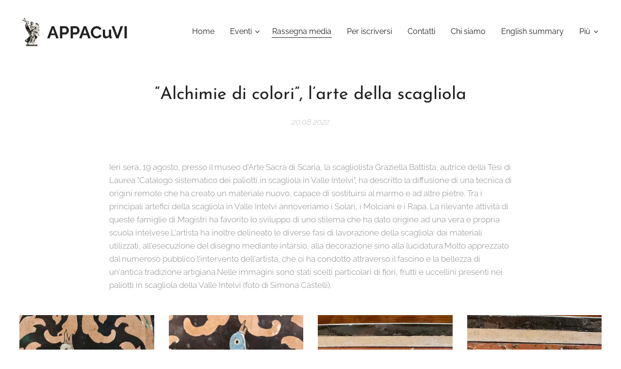

--- FILE ---
content_type: text/html; charset=UTF-8
request_url: https://www.appacuvi.org/l/scagliola/
body_size: 19912
content:
<!DOCTYPE html>
<html class="no-js" prefix="og: https://ogp.me/ns#" lang="it">
<head><link rel="preconnect" href="https://duyn491kcolsw.cloudfront.net" crossorigin><link rel="preconnect" href="https://fonts.gstatic.com" crossorigin><meta charset="utf-8"><link rel="icon" href="https://duyn491kcolsw.cloudfront.net/files/2d/2di/2div3h.svg?ph=985b4a34b1" type="image/svg+xml" sizes="any"><link rel="icon" href="https://duyn491kcolsw.cloudfront.net/files/07/07f/07fzq8.svg?ph=985b4a34b1" type="image/svg+xml" sizes="16x16"><link rel="icon" href="https://duyn491kcolsw.cloudfront.net/files/1j/1j3/1j3767.ico?ph=985b4a34b1"><link rel="apple-touch-icon" href="https://duyn491kcolsw.cloudfront.net/files/1j/1j3/1j3767.ico?ph=985b4a34b1"><link rel="icon" href="https://duyn491kcolsw.cloudfront.net/files/1j/1j3/1j3767.ico?ph=985b4a34b1">
    <meta http-equiv="X-UA-Compatible" content="IE=edge">
    <title>“Alchimie di colori”, l’arte della scagliola :: Appacuvi3</title>
    <meta name="viewport" content="width=device-width,initial-scale=1">
    <meta name="msapplication-tap-highlight" content="no">
    
    <link href="https://duyn491kcolsw.cloudfront.net/files/0r/0rk/0rklmm.css?ph=985b4a34b1" media="print" rel="stylesheet">
    <link href="https://duyn491kcolsw.cloudfront.net/files/2e/2e5/2e5qgh.css?ph=985b4a34b1" media="screen and (min-width:100000em)" rel="stylesheet" data-type="cq" disabled>
    <link rel="stylesheet" href="https://duyn491kcolsw.cloudfront.net/files/41/41k/41kc5i.css?ph=985b4a34b1"><link rel="stylesheet" href="https://duyn491kcolsw.cloudfront.net/files/3b/3b2/3b2e8e.css?ph=985b4a34b1" media="screen and (min-width:37.5em)"><link rel="stylesheet" href="https://duyn491kcolsw.cloudfront.net/files/2m/2m4/2m4vjv.css?ph=985b4a34b1" data-wnd_color_scheme_file=""><link rel="stylesheet" href="https://duyn491kcolsw.cloudfront.net/files/23/23c/23cqa3.css?ph=985b4a34b1" data-wnd_color_scheme_desktop_file="" media="screen and (min-width:37.5em)" disabled=""><link rel="stylesheet" href="https://duyn491kcolsw.cloudfront.net/files/2h/2hh/2hhkru.css?ph=985b4a34b1" data-wnd_additive_color_file=""><link rel="stylesheet" href="https://duyn491kcolsw.cloudfront.net/files/37/37z/37z4cv.css?ph=985b4a34b1" data-wnd_typography_file=""><link rel="stylesheet" href="https://duyn491kcolsw.cloudfront.net/files/0m/0m9/0m959p.css?ph=985b4a34b1" data-wnd_typography_desktop_file="" media="screen and (min-width:37.5em)" disabled=""><script>(()=>{let e=!1;const t=()=>{if(!e&&window.innerWidth>=600){for(let e=0,t=document.querySelectorAll('head > link[href*="css"][media="screen and (min-width:37.5em)"]');e<t.length;e++)t[e].removeAttribute("disabled");e=!0}};t(),window.addEventListener("resize",t),"container"in document.documentElement.style||fetch(document.querySelector('head > link[data-type="cq"]').getAttribute("href")).then((e=>{e.text().then((e=>{const t=document.createElement("style");document.head.appendChild(t),t.appendChild(document.createTextNode(e)),import("https://duyn491kcolsw.cloudfront.net/client/js.polyfill/container-query-polyfill.modern.js").then((()=>{let e=setInterval((function(){document.body&&(document.body.classList.add("cq-polyfill-loaded"),clearInterval(e))}),100)}))}))}))})()</script>
<link rel="preload stylesheet" href="https://duyn491kcolsw.cloudfront.net/files/2m/2m8/2m8msc.css?ph=985b4a34b1" as="style"><meta name="description" content="Ieri sera, 19 agosto, presso il museo d'Arte Sacra di Scaria, la scagliolista Graziella Battista, autrice della Tesi di Laurea &quot;Catalogo sistematico dei paliotti in scagliola in Valle Intelvi&quot;, ha descritto la diffusione di una tecnica di origini remote che ha creato un materiale nuovo, capace di sostituirsi al marmo e ad altre pietre. Tra i..."><meta name="keywords" content=""><meta name="generator" content="Webnode 2"><meta name="apple-mobile-web-app-capable" content="no"><meta name="apple-mobile-web-app-status-bar-style" content="black"><meta name="format-detection" content="telephone=no">



<meta property="og:url" content="https://appacuvi.org/l/scagliola/"><meta property="og:title" content="“Alchimie di colori”, l’arte della scagliola :: Appacuvi3"><meta property="og:type" content="article"><meta property="og:description" content="Ieri sera, 19 agosto, presso il museo d'Arte Sacra di Scaria, la scagliolista Graziella Battista, autrice della Tesi di Laurea &quot;Catalogo sistematico dei paliotti in scagliola in Valle Intelvi&quot;, ha descritto la diffusione di una tecnica di origini remote che ha creato un materiale nuovo, capace di sostituirsi al marmo e ad altre pietre. Tra i..."><meta property="og:site_name" content="Appacuvi3"><meta property="og:image" content="https://985b4a34b1.clvaw-cdnwnd.com/0c53950b63b9092c49a4573a7c443f49/200000334-50a4f50a51/700/1-44.jpg?ph=985b4a34b1"><meta property="og:article:published_time" content="2022-08-20T00:00:00+0200"><meta property="fb:app_id" content="225951590755638"><meta name="robots" content="index,follow"><link rel="canonical" href="https://www.appacuvi.org/l/scagliola/"><script>window.checkAndChangeSvgColor=function(c){try{var a=document.getElementById(c);if(a){c=[["border","borderColor"],["outline","outlineColor"],["color","color"]];for(var h,b,d,f=[],e=0,m=c.length;e<m;e++)if(h=window.getComputedStyle(a)[c[e][1]].replace(/\s/g,"").match(/^rgb[a]?\(([0-9]{1,3}),([0-9]{1,3}),([0-9]{1,3})/i)){b="";for(var g=1;3>=g;g++)b+=("0"+parseInt(h[g],10).toString(16)).slice(-2);"0"===b.charAt(0)&&(d=parseInt(b.substr(0,2),16),d=Math.max(16,d),b=d.toString(16)+b.slice(-4));f.push(c[e][0]+"="+b)}if(f.length){var k=a.getAttribute("data-src"),l=k+(0>k.indexOf("?")?"?":"&")+f.join("&");a.src!=l&&(a.src=l,a.outerHTML=a.outerHTML)}}}catch(n){}};</script><script>
		window._gtmDataLayer = window._gtmDataLayer || [];
		(function(w,d,s,l,i){w[l]=w[l]||[];w[l].push({'gtm.start':new Date().getTime(),event:'gtm.js'});
		var f=d.getElementsByTagName(s)[0],j=d.createElement(s),dl=l!='dataLayer'?'&l='+l:'';
		j.async=true;j.src='https://www.googletagmanager.com/gtm.js?id='+i+dl;f.parentNode.insertBefore(j,f);})
		(window,document,'script','_gtmDataLayer','GTM-542MMSL');</script></head>
<body class="l wt-blogpost l-default l-d-none b-btn-sq b-btn-s-m b-btn-dn b-btn-bw-1 img-d-n img-t-u img-h-n line-solid b-e-ds lbox-d c-s-s   wnd-fe"><noscript>
				<iframe
				 src="https://www.googletagmanager.com/ns.html?id=GTM-542MMSL"
				 height="0"
				 width="0"
				 style="display:none;visibility:hidden"
				 >
				 </iframe>
			</noscript>

<div class="wnd-page l-page cs-gray-3 ac-black t-t-fs-m t-t-fw-m t-t-sp-n t-t-d-n t-s-fs-m t-s-fw-l t-s-sp-n t-s-d-n t-p-fs-m t-p-fw-l t-p-sp-n t-h-fs-m t-h-fw-m t-h-sp-n t-bq-fs-m t-bq-fw-l t-bq-sp-n t-bq-d-l t-btn-fw-l t-nav-fw-l t-pd-fw-s t-nav-tt-n">
    <div class="l-w t cf t-17">
        <div class="l-bg cf">
            <div class="s-bg-l">
                
                
            </div>
        </div>
        <header class="l-h cf">
            <div class="sw cf">
	<div class="sw-c cf"><section data-space="true" class="s s-hn s-hn-default wnd-mt-classic wnd-na-c logo-classic sc-w   wnd-w-wider wnd-nh-l wnd-nav-sticky menu-default-underline">
	<div class="s-w">
		<div class="s-o">

			<div class="s-bg">
                <div class="s-bg-l">
                    
                    
                </div>
			</div>

			<div class="h-w h-f wnd-fixed">

				<div class="n-l">
					<div class="s-c menu-nav">
						<div class="logo-block">
							<div class="b b-l logo logo-default logo-nb raleway wnd-logo-with-text wnd-iar-1-1 logo-32 b-ls-l" id="wnd_LogoBlock_491891" data-wnd_mvc_type="wnd.fe.LogoBlock">
	<div class="b-l-c logo-content">
		<a class="b-l-link logo-link" href="/home/">

			<div class="b-l-image logo-image">
				<div class="b-l-image-w logo-image-cell">
                    <picture><source type="image/webp" srcset="https://985b4a34b1.clvaw-cdnwnd.com/0c53950b63b9092c49a4573a7c443f49/200000589-17ab917abd/450/FERRATA_copertina-8.webp?ph=985b4a34b1 338w, https://985b4a34b1.clvaw-cdnwnd.com/0c53950b63b9092c49a4573a7c443f49/200000589-17ab917abd/700/FERRATA_copertina-8.webp?ph=985b4a34b1 525w, https://985b4a34b1.clvaw-cdnwnd.com/0c53950b63b9092c49a4573a7c443f49/200000589-17ab917abd/FERRATA_copertina-8.webp?ph=985b4a34b1 1440w" sizes="(min-width: 600px) 450px, (min-width: 360px) calc(100vw * 0.8), 100vw" ><img src="https://985b4a34b1.clvaw-cdnwnd.com/0c53950b63b9092c49a4573a7c443f49/200000004-3c6163c619/FERRATA_copertina-8.jpg?ph=985b4a34b1" alt="" width="1440" height="1920" class="wnd-logo-img" ></picture>
				</div>
			</div>

			

			<div class="b-l-br logo-br"></div>

			<div class="b-l-text logo-text-wrapper">
				<div class="b-l-text-w logo-text">
					<span class="b-l-text-c logo-text-cell"><font class="wnd-font-size-110"><strong>APPACuVI</strong></font></span>
				</div>
			</div>

		</a>
	</div>
</div>
						</div>

						<div id="menu-slider">
							<div id="menu-block">
								<nav id="menu"><div class="menu-font menu-wrapper">
	<a href="#" class="menu-close" rel="nofollow" title="Close Menu"></a>
	<ul role="menubar" aria-label="Menu" class="level-1">
		<li role="none" class="wnd-homepage">
			<a class="menu-item" role="menuitem" href="/home/"><span class="menu-item-text">Home</span></a>
			
		</li><li role="none" class="wnd-with-submenu">
			<a class="menu-item" role="menuitem" href="/cosa-facciamo/"><span class="menu-item-text">Eventi</span></a>
			<ul role="menubar" aria-label="Menu" class="level-2">
		<li role="none">
			<a class="menu-item" role="menuitem" href="/muda/"><span class="menu-item-text">Museo Urbano Magistri Intelvesi</span></a>
			
		</li><li role="none">
			<a class="menu-item" role="menuitem" href="/podcast/"><span class="menu-item-text">Podcast e Virtual tour</span></a>
			
		</li><li role="none">
			<a class="menu-item" role="menuitem" href="/borghi-della-valle-intelvi/"><span class="menu-item-text">Borghi della Valle Intelvi</span></a>
			
		</li><li role="none">
			<a class="menu-item" role="menuitem" href="/copia-di-muda/"><span class="menu-item-text">Percorsi poetici e storici</span></a>
			
		</li>
	</ul>
		</li><li role="none" class="wnd-active-path">
			<a class="menu-item" role="menuitem" href="/copia-di-articoli/"><span class="menu-item-text">Rassegna media</span></a>
			
		</li><li role="none">
			<a class="menu-item" role="menuitem" href="/diventa-socio/"><span class="menu-item-text">Per iscriversi</span></a>
			
		</li><li role="none">
			<a class="menu-item" role="menuitem" href="/contatti/"><span class="menu-item-text">Contatti</span></a>
			
		</li><li role="none">
			<a class="menu-item" role="menuitem" href="/chi-siamo/"><span class="menu-item-text">Chi siamo</span></a>
			
		</li><li role="none">
			<a class="menu-item" role="menuitem" href="/english-summary/"><span class="menu-item-text">English summary</span></a>
			
		</li><li role="none">
			<a class="menu-item" role="menuitem" href="/la-voce-dellappacuvi/"><span class="menu-item-text">La Voce dell&#039;APPACuVI</span></a>
			
		</li>
	</ul>
	<span class="more-text">Più</span>
</div></nav>
							</div>
						</div>

						<div class="cart-and-mobile">
							
							

							<div id="menu-mobile">
								<a href="#" id="menu-submit"><span></span>Menu</a>
							</div>
						</div>

					</div>
				</div>

			</div>

		</div>
	</div>
</section></div>
</div>
        </header>
        <main class="l-m cf">
            <div class="sw cf">
	<div class="sw-c cf"><section data-space="true" class="s s-hm s-hm-bdh s-bdh cf sc-w   wnd-w-wider wnd-s-normal wnd-h-auto wnd-nh-l wnd-p-cc hn-default">
    <div class="s-w cf">
	    <div class="s-o cf">
	        <div class="s-bg cf">
                <div class="s-bg-l">
                    
                    
                </div>
	        </div>
	        <div class="h-c s-c cf">
		        <div class="s-bdh-c b b-s-l b-s-r b-cs cf">
			        <div class="s-bdh-w">
			            <h1 class="s-bdh-t"><div class="ld">
	<span class="ld-c"><font class="wnd-font-size-80">“Alchimie di colori”, l’arte della scagliola</font></span>
</div></h1>
			            <span class="s-bdh-d"><div class="ld">
	<span class="ld-c">20.08.2022</span>
</div></span>
			        </div>
		        </div>
	        </div>
	    </div>
    </div>
</section><section class="s s-basic cf sc-w   wnd-w-wider wnd-s-normal wnd-h-auto" data-wnd_brightness="0" data-wnd_last_section>
	<div class="s-w cf">
		<div class="s-o s-fs cf">
			<div class="s-bg cf">
				<div class="s-bg-l">
                    
					
				</div>
			</div>
			<div class="s-c s-fs cf">
				<div class="ez cf wnd-no-cols">
	<div class="ez-c"><div class="b b-text cf">
	<div class="b-c b-text-c b-s b-s-t60 b-s-b60 b-cs cf"><p>Ieri sera, 19 agosto, presso il museo d'Arte Sacra di Scaria, la scagliolista Graziella Battista, autrice della Tesi di Laurea "Catalogo sistematico dei paliotti in scagliola in Valle Intelvi", ha descritto la diffusione di una tecnica di origini remote che ha creato un materiale nuovo, capace di sostituirsi al marmo e ad altre pietre. Tra i principali artefici della scagliola in Valle Intelvi annoveriamo i Solari, i Molciani e i Rapa. La rilevante attività di queste famiglie di Magistri ha favorito lo sviluppo di uno stilema che ha dato origine ad una vera e propria scuola intelvese.L'artista ha inoltre delineato le diverse fasi di lavorazione della scagliola: dai materiali utilizzati, all'esecuzione del disegno mediante intarsio, alla decorazione sino alla lucidatura.Molto apprezzato dal numeroso pubblico l'intervento dell'artista, che ci ha condotto attraverso il fascino e la bellezza di un'antica tradizione artigiana.Nelle immagini sono stati scelti particolari di fiori, frutti e uccellini presenti nei paliotti in scagliola della Valle Intelvi (foto di Simona Castelli).<br></p></div>
</div><div class="gal-app b-gal b b-s" id="wnd_PhotoGalleryBlock_48651" data-content="{&quot;variant&quot;:&quot;default&quot;,&quot;gridCount&quot;:4,&quot;id&quot;:&quot;wnd_PhotoGalleryBlock_48651&quot;,&quot;items&quot;:[{&quot;id&quot;:200000334,&quot;title&quot;:&quot;&quot;,&quot;orientation&quot;:&quot;landscape&quot;,&quot;aspectRatio&quot;:&quot;1920:1439&quot;,&quot;size&quot;:{&quot;width&quot;:1920,&quot;height&quot;:1439},&quot;img&quot;:{&quot;mimeType&quot;:&quot;image/jpeg&quot;,&quot;src&quot;:&quot;https://985b4a34b1.clvaw-cdnwnd.com/0c53950b63b9092c49a4573a7c443f49/200000334-50a4f50a51/1-44.jpg?ph=985b4a34b1&quot;},&quot;sources&quot;:[{&quot;mimeType&quot;:&quot;image/jpeg&quot;,&quot;sizes&quot;:[{&quot;width&quot;:450,&quot;height&quot;:337,&quot;src&quot;:&quot;https://985b4a34b1.clvaw-cdnwnd.com/0c53950b63b9092c49a4573a7c443f49/200000334-50a4f50a51/450/1-44.jpg?ph=985b4a34b1&quot;},{&quot;width&quot;:700,&quot;height&quot;:525,&quot;src&quot;:&quot;https://985b4a34b1.clvaw-cdnwnd.com/0c53950b63b9092c49a4573a7c443f49/200000334-50a4f50a51/700/1-44.jpg?ph=985b4a34b1&quot;},{&quot;width&quot;:1920,&quot;height&quot;:1439,&quot;src&quot;:&quot;https://985b4a34b1.clvaw-cdnwnd.com/0c53950b63b9092c49a4573a7c443f49/200000334-50a4f50a51/1-44.jpg?ph=985b4a34b1&quot;}]},{&quot;mimeType&quot;:&quot;image/webp&quot;,&quot;sizes&quot;:[{&quot;width&quot;:450,&quot;height&quot;:337,&quot;src&quot;:&quot;https://985b4a34b1.clvaw-cdnwnd.com/0c53950b63b9092c49a4573a7c443f49/200000335-9d7539d755/450/1-65.webp?ph=985b4a34b1&quot;},{&quot;width&quot;:700,&quot;height&quot;:525,&quot;src&quot;:&quot;https://985b4a34b1.clvaw-cdnwnd.com/0c53950b63b9092c49a4573a7c443f49/200000335-9d7539d755/700/1-65.webp?ph=985b4a34b1&quot;},{&quot;width&quot;:1920,&quot;height&quot;:1439,&quot;src&quot;:&quot;https://985b4a34b1.clvaw-cdnwnd.com/0c53950b63b9092c49a4573a7c443f49/200000335-9d7539d755/1-65.webp?ph=985b4a34b1&quot;}]}]},{&quot;id&quot;:200000336,&quot;title&quot;:&quot;&quot;,&quot;orientation&quot;:&quot;landscape&quot;,&quot;aspectRatio&quot;:&quot;1920:1439&quot;,&quot;size&quot;:{&quot;width&quot;:1920,&quot;height&quot;:1439},&quot;img&quot;:{&quot;mimeType&quot;:&quot;image/jpeg&quot;,&quot;src&quot;:&quot;https://985b4a34b1.clvaw-cdnwnd.com/0c53950b63b9092c49a4573a7c443f49/200000336-2b21f2b222/2-07.jpg?ph=985b4a34b1&quot;},&quot;sources&quot;:[{&quot;mimeType&quot;:&quot;image/jpeg&quot;,&quot;sizes&quot;:[{&quot;width&quot;:450,&quot;height&quot;:337,&quot;src&quot;:&quot;https://985b4a34b1.clvaw-cdnwnd.com/0c53950b63b9092c49a4573a7c443f49/200000336-2b21f2b222/450/2-07.jpg?ph=985b4a34b1&quot;},{&quot;width&quot;:700,&quot;height&quot;:525,&quot;src&quot;:&quot;https://985b4a34b1.clvaw-cdnwnd.com/0c53950b63b9092c49a4573a7c443f49/200000336-2b21f2b222/700/2-07.jpg?ph=985b4a34b1&quot;},{&quot;width&quot;:1920,&quot;height&quot;:1439,&quot;src&quot;:&quot;https://985b4a34b1.clvaw-cdnwnd.com/0c53950b63b9092c49a4573a7c443f49/200000336-2b21f2b222/2-07.jpg?ph=985b4a34b1&quot;}]},{&quot;mimeType&quot;:&quot;image/webp&quot;,&quot;sizes&quot;:[{&quot;width&quot;:450,&quot;height&quot;:337,&quot;src&quot;:&quot;https://985b4a34b1.clvaw-cdnwnd.com/0c53950b63b9092c49a4573a7c443f49/200000337-084dc084df/450/2-3.webp?ph=985b4a34b1&quot;},{&quot;width&quot;:700,&quot;height&quot;:525,&quot;src&quot;:&quot;https://985b4a34b1.clvaw-cdnwnd.com/0c53950b63b9092c49a4573a7c443f49/200000337-084dc084df/700/2-3.webp?ph=985b4a34b1&quot;},{&quot;width&quot;:1920,&quot;height&quot;:1439,&quot;src&quot;:&quot;https://985b4a34b1.clvaw-cdnwnd.com/0c53950b63b9092c49a4573a7c443f49/200000337-084dc084df/2-3.webp?ph=985b4a34b1&quot;}]}]},{&quot;id&quot;:200000339,&quot;title&quot;:&quot;&quot;,&quot;orientation&quot;:&quot;landscape&quot;,&quot;aspectRatio&quot;:&quot;4:3&quot;,&quot;size&quot;:{&quot;width&quot;:1920,&quot;height&quot;:1440},&quot;img&quot;:{&quot;mimeType&quot;:&quot;image/jpeg&quot;,&quot;src&quot;:&quot;https://985b4a34b1.clvaw-cdnwnd.com/0c53950b63b9092c49a4573a7c443f49/200000339-c329ec32a1/3-70.jpg?ph=985b4a34b1&quot;},&quot;sources&quot;:[{&quot;mimeType&quot;:&quot;image/jpeg&quot;,&quot;sizes&quot;:[{&quot;width&quot;:450,&quot;height&quot;:338,&quot;src&quot;:&quot;https://985b4a34b1.clvaw-cdnwnd.com/0c53950b63b9092c49a4573a7c443f49/200000339-c329ec32a1/450/3-70.jpg?ph=985b4a34b1&quot;},{&quot;width&quot;:700,&quot;height&quot;:525,&quot;src&quot;:&quot;https://985b4a34b1.clvaw-cdnwnd.com/0c53950b63b9092c49a4573a7c443f49/200000339-c329ec32a1/700/3-70.jpg?ph=985b4a34b1&quot;},{&quot;width&quot;:1920,&quot;height&quot;:1440,&quot;src&quot;:&quot;https://985b4a34b1.clvaw-cdnwnd.com/0c53950b63b9092c49a4573a7c443f49/200000339-c329ec32a1/3-70.jpg?ph=985b4a34b1&quot;}]},{&quot;mimeType&quot;:&quot;image/webp&quot;,&quot;sizes&quot;:[{&quot;width&quot;:450,&quot;height&quot;:338,&quot;src&quot;:&quot;https://985b4a34b1.clvaw-cdnwnd.com/0c53950b63b9092c49a4573a7c443f49/200000340-ec771ec774/450/3-99.webp?ph=985b4a34b1&quot;},{&quot;width&quot;:700,&quot;height&quot;:525,&quot;src&quot;:&quot;https://985b4a34b1.clvaw-cdnwnd.com/0c53950b63b9092c49a4573a7c443f49/200000340-ec771ec774/700/3-99.webp?ph=985b4a34b1&quot;},{&quot;width&quot;:1920,&quot;height&quot;:1440,&quot;src&quot;:&quot;https://985b4a34b1.clvaw-cdnwnd.com/0c53950b63b9092c49a4573a7c443f49/200000340-ec771ec774/3-99.webp?ph=985b4a34b1&quot;}]}]},{&quot;id&quot;:200000341,&quot;title&quot;:&quot;&quot;,&quot;orientation&quot;:&quot;landscape&quot;,&quot;aspectRatio&quot;:&quot;1920:1439&quot;,&quot;size&quot;:{&quot;width&quot;:1920,&quot;height&quot;:1439},&quot;img&quot;:{&quot;mimeType&quot;:&quot;image/jpeg&quot;,&quot;src&quot;:&quot;https://985b4a34b1.clvaw-cdnwnd.com/0c53950b63b9092c49a4573a7c443f49/200000341-88d4388d46/4-7.jpg?ph=985b4a34b1&quot;},&quot;sources&quot;:[{&quot;mimeType&quot;:&quot;image/jpeg&quot;,&quot;sizes&quot;:[{&quot;width&quot;:450,&quot;height&quot;:337,&quot;src&quot;:&quot;https://985b4a34b1.clvaw-cdnwnd.com/0c53950b63b9092c49a4573a7c443f49/200000341-88d4388d46/450/4-7.jpg?ph=985b4a34b1&quot;},{&quot;width&quot;:700,&quot;height&quot;:525,&quot;src&quot;:&quot;https://985b4a34b1.clvaw-cdnwnd.com/0c53950b63b9092c49a4573a7c443f49/200000341-88d4388d46/700/4-7.jpg?ph=985b4a34b1&quot;},{&quot;width&quot;:1920,&quot;height&quot;:1439,&quot;src&quot;:&quot;https://985b4a34b1.clvaw-cdnwnd.com/0c53950b63b9092c49a4573a7c443f49/200000341-88d4388d46/4-7.jpg?ph=985b4a34b1&quot;}]},{&quot;mimeType&quot;:&quot;image/webp&quot;,&quot;sizes&quot;:[{&quot;width&quot;:450,&quot;height&quot;:337,&quot;src&quot;:&quot;https://985b4a34b1.clvaw-cdnwnd.com/0c53950b63b9092c49a4573a7c443f49/200000342-b351eb3521/450/4-9.webp?ph=985b4a34b1&quot;},{&quot;width&quot;:700,&quot;height&quot;:525,&quot;src&quot;:&quot;https://985b4a34b1.clvaw-cdnwnd.com/0c53950b63b9092c49a4573a7c443f49/200000342-b351eb3521/700/4-9.webp?ph=985b4a34b1&quot;},{&quot;width&quot;:1920,&quot;height&quot;:1439,&quot;src&quot;:&quot;https://985b4a34b1.clvaw-cdnwnd.com/0c53950b63b9092c49a4573a7c443f49/200000342-b351eb3521/4-9.webp?ph=985b4a34b1&quot;}]}]},{&quot;id&quot;:200000338,&quot;title&quot;:&quot;&quot;,&quot;orientation&quot;:&quot;landscape&quot;,&quot;aspectRatio&quot;:&quot;1920:1439&quot;,&quot;size&quot;:{&quot;width&quot;:1920,&quot;height&quot;:1439},&quot;img&quot;:{&quot;mimeType&quot;:&quot;image/jpeg&quot;,&quot;src&quot;:&quot;https://985b4a34b1.clvaw-cdnwnd.com/0c53950b63b9092c49a4573a7c443f49/200000338-0c9240c927/5-11.JPG?ph=985b4a34b1&quot;},&quot;sources&quot;:[{&quot;mimeType&quot;:&quot;image/jpeg&quot;,&quot;sizes&quot;:[{&quot;width&quot;:450,&quot;height&quot;:337,&quot;src&quot;:&quot;https://985b4a34b1.clvaw-cdnwnd.com/0c53950b63b9092c49a4573a7c443f49/200000338-0c9240c927/450/5-11.JPG?ph=985b4a34b1&quot;},{&quot;width&quot;:700,&quot;height&quot;:525,&quot;src&quot;:&quot;https://985b4a34b1.clvaw-cdnwnd.com/0c53950b63b9092c49a4573a7c443f49/200000338-0c9240c927/700/5-11.JPG?ph=985b4a34b1&quot;},{&quot;width&quot;:1920,&quot;height&quot;:1439,&quot;src&quot;:&quot;https://985b4a34b1.clvaw-cdnwnd.com/0c53950b63b9092c49a4573a7c443f49/200000338-0c9240c927/5-11.JPG?ph=985b4a34b1&quot;}]},{&quot;mimeType&quot;:&quot;image/webp&quot;,&quot;sizes&quot;:[{&quot;width&quot;:450,&quot;height&quot;:337,&quot;src&quot;:&quot;https://985b4a34b1.clvaw-cdnwnd.com/0c53950b63b9092c49a4573a7c443f49/200000461-d1eced1ed2/450/5-11.webp?ph=985b4a34b1&quot;},{&quot;width&quot;:700,&quot;height&quot;:525,&quot;src&quot;:&quot;https://985b4a34b1.clvaw-cdnwnd.com/0c53950b63b9092c49a4573a7c443f49/200000461-d1eced1ed2/700/5-11.webp?ph=985b4a34b1&quot;},{&quot;width&quot;:1920,&quot;height&quot;:1439,&quot;src&quot;:&quot;https://985b4a34b1.clvaw-cdnwnd.com/0c53950b63b9092c49a4573a7c443f49/200000461-d1eced1ed2/5-11.webp?ph=985b4a34b1&quot;}]}]},{&quot;id&quot;:200000343,&quot;title&quot;:&quot;&quot;,&quot;orientation&quot;:&quot;portrait&quot;,&quot;aspectRatio&quot;:&quot;1919:1920&quot;,&quot;size&quot;:{&quot;width&quot;:1919,&quot;height&quot;:1920},&quot;img&quot;:{&quot;mimeType&quot;:&quot;image/jpeg&quot;,&quot;src&quot;:&quot;https://985b4a34b1.clvaw-cdnwnd.com/0c53950b63b9092c49a4573a7c443f49/200000343-1782317826/6-9.JPG?ph=985b4a34b1&quot;},&quot;sources&quot;:[{&quot;mimeType&quot;:&quot;image/jpeg&quot;,&quot;sizes&quot;:[{&quot;width&quot;:450,&quot;height&quot;:450,&quot;src&quot;:&quot;https://985b4a34b1.clvaw-cdnwnd.com/0c53950b63b9092c49a4573a7c443f49/200000343-1782317826/450/6-9.JPG?ph=985b4a34b1&quot;},{&quot;width&quot;:700,&quot;height&quot;:700,&quot;src&quot;:&quot;https://985b4a34b1.clvaw-cdnwnd.com/0c53950b63b9092c49a4573a7c443f49/200000343-1782317826/700/6-9.JPG?ph=985b4a34b1&quot;},{&quot;width&quot;:1919,&quot;height&quot;:1920,&quot;src&quot;:&quot;https://985b4a34b1.clvaw-cdnwnd.com/0c53950b63b9092c49a4573a7c443f49/200000343-1782317826/6-9.JPG?ph=985b4a34b1&quot;}]},{&quot;mimeType&quot;:&quot;image/webp&quot;,&quot;sizes&quot;:[{&quot;width&quot;:450,&quot;height&quot;:450,&quot;src&quot;:&quot;https://985b4a34b1.clvaw-cdnwnd.com/0c53950b63b9092c49a4573a7c443f49/200000462-76ce276ce6/450/6-9.webp?ph=985b4a34b1&quot;},{&quot;width&quot;:700,&quot;height&quot;:700,&quot;src&quot;:&quot;https://985b4a34b1.clvaw-cdnwnd.com/0c53950b63b9092c49a4573a7c443f49/200000462-76ce276ce6/700/6-9.webp?ph=985b4a34b1&quot;},{&quot;width&quot;:1919,&quot;height&quot;:1920,&quot;src&quot;:&quot;https://985b4a34b1.clvaw-cdnwnd.com/0c53950b63b9092c49a4573a7c443f49/200000462-76ce276ce6/6-9.webp?ph=985b4a34b1&quot;}]}]},{&quot;id&quot;:200000344,&quot;title&quot;:&quot;&quot;,&quot;orientation&quot;:&quot;landscape&quot;,&quot;aspectRatio&quot;:&quot;1920:1439&quot;,&quot;size&quot;:{&quot;width&quot;:1920,&quot;height&quot;:1439},&quot;img&quot;:{&quot;mimeType&quot;:&quot;image/jpeg&quot;,&quot;src&quot;:&quot;https://985b4a34b1.clvaw-cdnwnd.com/0c53950b63b9092c49a4573a7c443f49/200000344-edb6fedb73/7-1.JPG?ph=985b4a34b1&quot;},&quot;sources&quot;:[{&quot;mimeType&quot;:&quot;image/jpeg&quot;,&quot;sizes&quot;:[{&quot;width&quot;:450,&quot;height&quot;:337,&quot;src&quot;:&quot;https://985b4a34b1.clvaw-cdnwnd.com/0c53950b63b9092c49a4573a7c443f49/200000344-edb6fedb73/450/7-1.JPG?ph=985b4a34b1&quot;},{&quot;width&quot;:700,&quot;height&quot;:525,&quot;src&quot;:&quot;https://985b4a34b1.clvaw-cdnwnd.com/0c53950b63b9092c49a4573a7c443f49/200000344-edb6fedb73/700/7-1.JPG?ph=985b4a34b1&quot;},{&quot;width&quot;:1920,&quot;height&quot;:1439,&quot;src&quot;:&quot;https://985b4a34b1.clvaw-cdnwnd.com/0c53950b63b9092c49a4573a7c443f49/200000344-edb6fedb73/7-1.JPG?ph=985b4a34b1&quot;}]},{&quot;mimeType&quot;:&quot;image/webp&quot;,&quot;sizes&quot;:[{&quot;width&quot;:450,&quot;height&quot;:337,&quot;src&quot;:&quot;https://985b4a34b1.clvaw-cdnwnd.com/0c53950b63b9092c49a4573a7c443f49/200000463-a3157a315b/450/7-1.webp?ph=985b4a34b1&quot;},{&quot;width&quot;:700,&quot;height&quot;:525,&quot;src&quot;:&quot;https://985b4a34b1.clvaw-cdnwnd.com/0c53950b63b9092c49a4573a7c443f49/200000463-a3157a315b/700/7-1.webp?ph=985b4a34b1&quot;},{&quot;width&quot;:1920,&quot;height&quot;:1439,&quot;src&quot;:&quot;https://985b4a34b1.clvaw-cdnwnd.com/0c53950b63b9092c49a4573a7c443f49/200000463-a3157a315b/7-1.webp?ph=985b4a34b1&quot;}]}]},{&quot;id&quot;:200000345,&quot;title&quot;:&quot;&quot;,&quot;orientation&quot;:&quot;landscape&quot;,&quot;aspectRatio&quot;:&quot;1920:1439&quot;,&quot;size&quot;:{&quot;width&quot;:1920,&quot;height&quot;:1439},&quot;img&quot;:{&quot;mimeType&quot;:&quot;image/jpeg&quot;,&quot;src&quot;:&quot;https://985b4a34b1.clvaw-cdnwnd.com/0c53950b63b9092c49a4573a7c443f49/200000345-5b2925b295/8-0.JPG?ph=985b4a34b1&quot;},&quot;sources&quot;:[{&quot;mimeType&quot;:&quot;image/jpeg&quot;,&quot;sizes&quot;:[{&quot;width&quot;:450,&quot;height&quot;:337,&quot;src&quot;:&quot;https://985b4a34b1.clvaw-cdnwnd.com/0c53950b63b9092c49a4573a7c443f49/200000345-5b2925b295/450/8-0.JPG?ph=985b4a34b1&quot;},{&quot;width&quot;:700,&quot;height&quot;:525,&quot;src&quot;:&quot;https://985b4a34b1.clvaw-cdnwnd.com/0c53950b63b9092c49a4573a7c443f49/200000345-5b2925b295/700/8-0.JPG?ph=985b4a34b1&quot;},{&quot;width&quot;:1920,&quot;height&quot;:1439,&quot;src&quot;:&quot;https://985b4a34b1.clvaw-cdnwnd.com/0c53950b63b9092c49a4573a7c443f49/200000345-5b2925b295/8-0.JPG?ph=985b4a34b1&quot;}]},{&quot;mimeType&quot;:&quot;image/webp&quot;,&quot;sizes&quot;:[{&quot;width&quot;:450,&quot;height&quot;:337,&quot;src&quot;:&quot;https://985b4a34b1.clvaw-cdnwnd.com/0c53950b63b9092c49a4573a7c443f49/200000464-791af791b3/450/8-0.webp?ph=985b4a34b1&quot;},{&quot;width&quot;:700,&quot;height&quot;:525,&quot;src&quot;:&quot;https://985b4a34b1.clvaw-cdnwnd.com/0c53950b63b9092c49a4573a7c443f49/200000464-791af791b3/700/8-0.webp?ph=985b4a34b1&quot;},{&quot;width&quot;:1920,&quot;height&quot;:1439,&quot;src&quot;:&quot;https://985b4a34b1.clvaw-cdnwnd.com/0c53950b63b9092c49a4573a7c443f49/200000464-791af791b3/8-0.webp?ph=985b4a34b1&quot;}]}]},{&quot;id&quot;:200000346,&quot;title&quot;:&quot;&quot;,&quot;orientation&quot;:&quot;landscape&quot;,&quot;aspectRatio&quot;:&quot;480:359&quot;,&quot;size&quot;:{&quot;width&quot;:1920,&quot;height&quot;:1436},&quot;img&quot;:{&quot;mimeType&quot;:&quot;image/jpeg&quot;,&quot;src&quot;:&quot;https://985b4a34b1.clvaw-cdnwnd.com/0c53950b63b9092c49a4573a7c443f49/200000346-dffc4dffc6/9.JPG?ph=985b4a34b1&quot;},&quot;sources&quot;:[{&quot;mimeType&quot;:&quot;image/jpeg&quot;,&quot;sizes&quot;:[{&quot;width&quot;:450,&quot;height&quot;:337,&quot;src&quot;:&quot;https://985b4a34b1.clvaw-cdnwnd.com/0c53950b63b9092c49a4573a7c443f49/200000346-dffc4dffc6/450/9.JPG?ph=985b4a34b1&quot;},{&quot;width&quot;:700,&quot;height&quot;:524,&quot;src&quot;:&quot;https://985b4a34b1.clvaw-cdnwnd.com/0c53950b63b9092c49a4573a7c443f49/200000346-dffc4dffc6/700/9.JPG?ph=985b4a34b1&quot;},{&quot;width&quot;:1920,&quot;height&quot;:1436,&quot;src&quot;:&quot;https://985b4a34b1.clvaw-cdnwnd.com/0c53950b63b9092c49a4573a7c443f49/200000346-dffc4dffc6/9.JPG?ph=985b4a34b1&quot;}]},{&quot;mimeType&quot;:&quot;image/webp&quot;,&quot;sizes&quot;:[{&quot;width&quot;:450,&quot;height&quot;:337,&quot;src&quot;:&quot;https://985b4a34b1.clvaw-cdnwnd.com/0c53950b63b9092c49a4573a7c443f49/200000465-7450174505/450/9-0.webp?ph=985b4a34b1&quot;},{&quot;width&quot;:700,&quot;height&quot;:524,&quot;src&quot;:&quot;https://985b4a34b1.clvaw-cdnwnd.com/0c53950b63b9092c49a4573a7c443f49/200000465-7450174505/700/9-0.webp?ph=985b4a34b1&quot;},{&quot;width&quot;:1920,&quot;height&quot;:1436,&quot;src&quot;:&quot;https://985b4a34b1.clvaw-cdnwnd.com/0c53950b63b9092c49a4573a7c443f49/200000465-7450174505/9-0.webp?ph=985b4a34b1&quot;}]}]},{&quot;id&quot;:200000347,&quot;title&quot;:&quot;&quot;,&quot;orientation&quot;:&quot;landscape&quot;,&quot;aspectRatio&quot;:&quot;4:3&quot;,&quot;size&quot;:{&quot;width&quot;:1920,&quot;height&quot;:1440},&quot;img&quot;:{&quot;mimeType&quot;:&quot;image/jpeg&quot;,&quot;src&quot;:&quot;https://985b4a34b1.clvaw-cdnwnd.com/0c53950b63b9092c49a4573a7c443f49/200000347-4f7c04f7c3/10.JPG?ph=985b4a34b1&quot;},&quot;sources&quot;:[{&quot;mimeType&quot;:&quot;image/jpeg&quot;,&quot;sizes&quot;:[{&quot;width&quot;:450,&quot;height&quot;:338,&quot;src&quot;:&quot;https://985b4a34b1.clvaw-cdnwnd.com/0c53950b63b9092c49a4573a7c443f49/200000347-4f7c04f7c3/450/10.JPG?ph=985b4a34b1&quot;},{&quot;width&quot;:700,&quot;height&quot;:525,&quot;src&quot;:&quot;https://985b4a34b1.clvaw-cdnwnd.com/0c53950b63b9092c49a4573a7c443f49/200000347-4f7c04f7c3/700/10.JPG?ph=985b4a34b1&quot;},{&quot;width&quot;:1920,&quot;height&quot;:1440,&quot;src&quot;:&quot;https://985b4a34b1.clvaw-cdnwnd.com/0c53950b63b9092c49a4573a7c443f49/200000347-4f7c04f7c3/10.JPG?ph=985b4a34b1&quot;}]},{&quot;mimeType&quot;:&quot;image/webp&quot;,&quot;sizes&quot;:[{&quot;width&quot;:450,&quot;height&quot;:338,&quot;src&quot;:&quot;https://985b4a34b1.clvaw-cdnwnd.com/0c53950b63b9092c49a4573a7c443f49/200000466-b98dfb98e3/450/10.webp?ph=985b4a34b1&quot;},{&quot;width&quot;:700,&quot;height&quot;:525,&quot;src&quot;:&quot;https://985b4a34b1.clvaw-cdnwnd.com/0c53950b63b9092c49a4573a7c443f49/200000466-b98dfb98e3/700/10.webp?ph=985b4a34b1&quot;},{&quot;width&quot;:1920,&quot;height&quot;:1440,&quot;src&quot;:&quot;https://985b4a34b1.clvaw-cdnwnd.com/0c53950b63b9092c49a4573a7c443f49/200000466-b98dfb98e3/10.webp?ph=985b4a34b1&quot;}]}]},{&quot;id&quot;:200000348,&quot;title&quot;:&quot;&quot;,&quot;orientation&quot;:&quot;landscape&quot;,&quot;aspectRatio&quot;:&quot;4:3&quot;,&quot;size&quot;:{&quot;width&quot;:1920,&quot;height&quot;:1440},&quot;img&quot;:{&quot;mimeType&quot;:&quot;image/jpeg&quot;,&quot;src&quot;:&quot;https://985b4a34b1.clvaw-cdnwnd.com/0c53950b63b9092c49a4573a7c443f49/200000348-22a0b22a0e/11.jpg?ph=985b4a34b1&quot;},&quot;sources&quot;:[{&quot;mimeType&quot;:&quot;image/jpeg&quot;,&quot;sizes&quot;:[{&quot;width&quot;:450,&quot;height&quot;:338,&quot;src&quot;:&quot;https://985b4a34b1.clvaw-cdnwnd.com/0c53950b63b9092c49a4573a7c443f49/200000348-22a0b22a0e/450/11.jpg?ph=985b4a34b1&quot;},{&quot;width&quot;:700,&quot;height&quot;:525,&quot;src&quot;:&quot;https://985b4a34b1.clvaw-cdnwnd.com/0c53950b63b9092c49a4573a7c443f49/200000348-22a0b22a0e/700/11.jpg?ph=985b4a34b1&quot;},{&quot;width&quot;:1920,&quot;height&quot;:1440,&quot;src&quot;:&quot;https://985b4a34b1.clvaw-cdnwnd.com/0c53950b63b9092c49a4573a7c443f49/200000348-22a0b22a0e/11.jpg?ph=985b4a34b1&quot;}]},{&quot;mimeType&quot;:&quot;image/webp&quot;,&quot;sizes&quot;:[{&quot;width&quot;:450,&quot;height&quot;:338,&quot;src&quot;:&quot;https://985b4a34b1.clvaw-cdnwnd.com/0c53950b63b9092c49a4573a7c443f49/200000349-8d2ad8d2af/450/11.webp?ph=985b4a34b1&quot;},{&quot;width&quot;:700,&quot;height&quot;:525,&quot;src&quot;:&quot;https://985b4a34b1.clvaw-cdnwnd.com/0c53950b63b9092c49a4573a7c443f49/200000349-8d2ad8d2af/700/11.webp?ph=985b4a34b1&quot;},{&quot;width&quot;:1920,&quot;height&quot;:1440,&quot;src&quot;:&quot;https://985b4a34b1.clvaw-cdnwnd.com/0c53950b63b9092c49a4573a7c443f49/200000349-8d2ad8d2af/11.webp?ph=985b4a34b1&quot;}]}]},{&quot;id&quot;:200000350,&quot;title&quot;:&quot;&quot;,&quot;orientation&quot;:&quot;landscape&quot;,&quot;aspectRatio&quot;:&quot;4:3&quot;,&quot;size&quot;:{&quot;width&quot;:1920,&quot;height&quot;:1440},&quot;img&quot;:{&quot;mimeType&quot;:&quot;image/jpeg&quot;,&quot;src&quot;:&quot;https://985b4a34b1.clvaw-cdnwnd.com/0c53950b63b9092c49a4573a7c443f49/200000350-9307593078/12.jpg?ph=985b4a34b1&quot;},&quot;sources&quot;:[{&quot;mimeType&quot;:&quot;image/jpeg&quot;,&quot;sizes&quot;:[{&quot;width&quot;:450,&quot;height&quot;:338,&quot;src&quot;:&quot;https://985b4a34b1.clvaw-cdnwnd.com/0c53950b63b9092c49a4573a7c443f49/200000350-9307593078/450/12.jpg?ph=985b4a34b1&quot;},{&quot;width&quot;:700,&quot;height&quot;:525,&quot;src&quot;:&quot;https://985b4a34b1.clvaw-cdnwnd.com/0c53950b63b9092c49a4573a7c443f49/200000350-9307593078/700/12.jpg?ph=985b4a34b1&quot;},{&quot;width&quot;:1920,&quot;height&quot;:1440,&quot;src&quot;:&quot;https://985b4a34b1.clvaw-cdnwnd.com/0c53950b63b9092c49a4573a7c443f49/200000350-9307593078/12.jpg?ph=985b4a34b1&quot;}]},{&quot;mimeType&quot;:&quot;image/webp&quot;,&quot;sizes&quot;:[{&quot;width&quot;:450,&quot;height&quot;:338,&quot;src&quot;:&quot;https://985b4a34b1.clvaw-cdnwnd.com/0c53950b63b9092c49a4573a7c443f49/200000351-d35ebd35ee/450/12.webp?ph=985b4a34b1&quot;},{&quot;width&quot;:700,&quot;height&quot;:525,&quot;src&quot;:&quot;https://985b4a34b1.clvaw-cdnwnd.com/0c53950b63b9092c49a4573a7c443f49/200000351-d35ebd35ee/700/12.webp?ph=985b4a34b1&quot;},{&quot;width&quot;:1920,&quot;height&quot;:1440,&quot;src&quot;:&quot;https://985b4a34b1.clvaw-cdnwnd.com/0c53950b63b9092c49a4573a7c443f49/200000351-d35ebd35ee/12.webp?ph=985b4a34b1&quot;}]}]}]}">
</div><div class="b b-text cf">
	<div class="b-c b-text-c b-s b-s-t60 b-s-b60 b-cs cf"><p class="wnd-align-center">Operazione cofinanziata dall'Unione Europea, Fondo Europeo di Sviluppo Regionale, dallo Stato Italiano, dalla Confederazione elvetica e dai Cantoni nell'ambito del Programma di Cooperazione Interreg V-A Italia-Svizzera<br></p></div>
</div></div>
</div>
			</div>
		</div>
	</div>
</section></div>
</div>
<div class="s-bdf b-s b-s-t200 b-cs " data-wnd_social_buttons="true">
	<div class="s-bdf-share b-s-b200"><div id="fb-root"></div><script src="https://connect.facebook.net/it_IT/sdk.js#xfbml=1&amp;version=v5.0&amp;appId=225951590755638&amp;autoLogAppEvents=1" async defer crossorigin="anonymous"></script><div style="margin-right: 20px" class="fb-share-button" data-href="https://www.appacuvi.org/l/scagliola/" data-layout="button" data-size="large"><a class="fb-xfbml-parse-ignore" target="_blank" href="https://www.facebook.com/sharer/sharer.php?u=https%3A%2F%2Fwww.appacuvi.org%2Fl%2Fscagliola%2F&amp;src=sdkpreparse">Share</a></div><a href="https://twitter.com/share" class="twitter-share-button" data-size="large">Tweet</a><script>window.twttr=function(t,e,r){var n,i=t.getElementsByTagName(e)[0],w=window.twttr||{};return t.getElementById(r)?w:((n=t.createElement(e)).id=r,n.src="https://platform.twitter.com/widgets.js",i.parentNode.insertBefore(n,i),w._e=[],w.ready=function(t){w._e.push(t)},w)}(document,"script","twitter-wjs");</script></div>
	<div class="s-bdf-comments"><div id="wnd-fb-comments" class="fb-comments" data-href="https://www.appacuvi.org/l/scagliola/" data-numposts="5" data-colorscheme="light"></div></div>
	<div class="s-bdf-html"></div>
</div>

        </main>
        <footer class="l-f cf">
            <div class="sw cf">
	<div class="sw-c cf"><section data-wn-border-element="s-f-border" class="s s-f s-f-basic s-f-simple sc-w   wnd-w-wider wnd-s-higher">
	<div class="s-w">
		<div class="s-o">
			<div class="s-bg">
                <div class="s-bg-l">
                    
                    
                </div>
			</div>
			<div class="s-c s-f-l-w s-f-border">
				<div class="s-f-l b-s b-s-t0 b-s-b0">
					<div class="s-f-l-c s-f-l-c-first">
						<div class="s-f-cr"><span class="it b link">
	<span class="it-c">APPACuVI |&nbsp;Tutti i diritti riservati&nbsp;2021</span>
</span></div>
						<div class="s-f-sf">
                            <span class="sf b">
<span class="sf-content sf-c link">Creato con <a href="https://www.webnode.it/?utm_source=text&utm_medium=footer&utm_content=wnd2&utm_campaign=signature" rel="noopener nofollow" target="_blank">Webnode</a></span>
</span>
                            
                            
                            
                            
                        </div>
					</div>
					<div class="s-f-l-c s-f-l-c-last">
						<div class="s-f-lang lang-select cf">
	
</div>
					</div>
                    <div class="s-f-l-c s-f-l-c-currency">
                        <div class="s-f-ccy ccy-select cf">
	
</div>
                    </div>
				</div>
			</div>
		</div>
	</div>
</section></div>
</div>
        </footer>
    </div>
    
</div>


<script src="https://duyn491kcolsw.cloudfront.net/files/3e/3em/3eml8v.js?ph=985b4a34b1" crossorigin="anonymous" type="module"></script><script>document.querySelector(".wnd-fe")&&[...document.querySelectorAll(".c")].forEach((e=>{const t=e.querySelector(".b-text:only-child");t&&""===t.querySelector(".b-text-c").innerText&&e.classList.add("column-empty")}))</script>


<script src="https://duyn491kcolsw.cloudfront.net/client.fe/js.compiled/lang.it.2091.js?ph=985b4a34b1" crossorigin="anonymous"></script><script src="https://duyn491kcolsw.cloudfront.net/client.fe/js.compiled/compiled.multi.2-2197.js?ph=985b4a34b1" crossorigin="anonymous"></script><script>var wnd = wnd || {};wnd.$data = {"image_content_items":{"wnd_ThumbnailBlock_830027":{"id":"wnd_ThumbnailBlock_830027","type":"wnd.pc.ThumbnailBlock"},"wnd_Section_default_25946902":{"id":"wnd_Section_default_25946902","type":"wnd.pc.Section"},"wnd_PhotoGalleryBlock_48651":{"id":"wnd_PhotoGalleryBlock_48651","type":"wnd.pc.PhotoGalleryBlock"},"wnd_LogoBlock_491891":{"id":"wnd_LogoBlock_491891","type":"wnd.pc.LogoBlock"},"wnd_FooterSection_footer_374279":{"id":"wnd_FooterSection_footer_374279","type":"wnd.pc.FooterSection"}},"svg_content_items":{"wnd_LogoBlock_491891":{"id":"wnd_LogoBlock_491891","type":"wnd.pc.LogoBlock"}},"content_items":[],"eshopSettings":{"ESHOP_SETTINGS_DISPLAY_PRICE_WITHOUT_VAT":false,"ESHOP_SETTINGS_DISPLAY_ADDITIONAL_VAT":false,"ESHOP_SETTINGS_DISPLAY_SHIPPING_COST":false},"project_info":{"isMultilanguage":false,"isMulticurrency":false,"eshop_tax_enabled":"1","country_code":"","contact_state":null,"eshop_tax_type":"VAT","eshop_discounts":false,"graphQLURL":"https:\/\/appacuvi.org\/servers\/graphql\/","iubendaSettings":{"cookieBarCode":"","cookiePolicyCode":"","privacyPolicyCode":"","termsAndConditionsCode":""}}};</script><script>wnd.$system = {"fileSystemType":"aws_s3","localFilesPath":"https:\/\/www.appacuvi.org\/_files\/","awsS3FilesPath":"https:\/\/985b4a34b1.clvaw-cdnwnd.com\/0c53950b63b9092c49a4573a7c443f49\/","staticFiles":"https:\/\/duyn491kcolsw.cloudfront.net\/files","isCms":false,"staticCDNServers":["https:\/\/duyn491kcolsw.cloudfront.net\/"],"fileUploadAllowExtension":["jpg","jpeg","jfif","png","gif","bmp","ico","svg","webp","tiff","pdf","doc","docx","ppt","pptx","pps","ppsx","odt","xls","xlsx","txt","rtf","mp3","wma","wav","ogg","amr","flac","m4a","3gp","avi","wmv","mov","mpg","mkv","mp4","mpeg","m4v","swf","gpx","stl","csv","xml","txt","dxf","dwg","iges","igs","step","stp"],"maxUserFormFileLimit":4194304,"frontendLanguage":"it","backendLanguage":"it","frontendLanguageId":1,"page":{"id":50000001,"identifier":"l","template":{"id":200000158,"styles":{"typography":"t-17_new","scheme":"cs-gray-3","additiveColor":"ac-black","acHeadings":false,"acSubheadings":false,"acIcons":false,"acOthers":false,"imageStyle":"img-d-n","imageHover":"img-h-n","imageTitle":"img-t-u","buttonStyle":"b-btn-sq","buttonSize":"b-btn-s-m","buttonDecoration":"b-btn-dn","buttonBorders":"b-btn-bw-1","lineStyle":"line-solid","background":{"default":null},"backgroundSettings":{"default":""},"lightboxStyle":"lbox-d","eshopGridItemStyle":"b-e-ds","eshopGridItemAlign":"b-e-c","columnSpaces":"c-s-s","layoutType":"l-default","layoutDecoration":"l-d-none","formStyle":"default","menuType":"","menuStyle":"menu-default-underline","sectionWidth":"wnd-w-wider","sectionSpace":"wnd-s-normal","acMenu":false,"buttonWeight":"t-btn-fw-l","productWeight":"t-pd-fw-s","typoTitleSizes":"t-t-fs-m","typoTitleWeights":"t-t-fw-m","typoTitleSpacings":"t-t-sp-n","typoTitleDecorations":"t-t-d-n","typoHeadingSizes":"t-h-fs-m","typoHeadingWeights":"t-h-fw-m","typoHeadingSpacings":"t-h-sp-n","typoSubtitleSizes":"t-s-fs-m","typoSubtitleWeights":"t-s-fw-l","typoSubtitleSpacings":"t-s-sp-n","typoSubtitleDecorations":"t-s-d-n","typoParagraphSizes":"t-p-fs-m","typoParagraphWeights":"t-p-fw-l","typoParagraphSpacings":"t-p-sp-n","typoBlockquoteSizes":"t-bq-fs-m","typoBlockquoteWeights":"t-bq-fw-l","typoBlockquoteSpacings":"t-bq-sp-n","typoBlockquoteDecorations":"t-bq-d-l","menuWeight":"t-nav-fw-l","menuTextTransform":"t-nav-tt-n"}},"layout":"blog_detail","name":"\u003Cfont class=\u0022wnd-font-size-80\u0022\u003E\u201cAlchimie di colori\u201d, l\u2019arte della scagliola\u003C\/font\u003E","html_title":null,"language":"it","langId":1,"isHomepage":false,"meta_description":null,"meta_keywords":null,"header_code":null,"footer_code":null,"styles":null,"countFormsEntries":[]},"listingsPrefix":"\/l\/","productPrefix":"\/p\/","cartPrefix":"\/cart\/","checkoutPrefix":"\/checkout\/","searchPrefix":"\/search\/","isCheckout":false,"isEshop":false,"hasBlog":true,"isProductDetail":false,"isListingDetail":true,"listing_page":{"id":200000577,"template_id":50000000,"link":"\/copia-di-articoli\/","identifier":"scagliola"},"hasEshopAnalytics":false,"gTagId":null,"gAdsId":null,"format":{"be":{"DATE_TIME":{"mask":"%d.%m.%Y %H:%M","regexp":"^(((0?[1-9]|[1,2][0-9]|3[0,1])\\.(0?[1-9]|1[0-2])\\.[0-9]{1,4})(( [0-1][0-9]| 2[0-3]):[0-5][0-9])?|(([0-9]{4}(0[1-9]|1[0-2])(0[1-9]|[1,2][0-9]|3[0,1])(0[0-9]|1[0-9]|2[0-3])[0-5][0-9][0-5][0-9])))?$"},"DATE":{"mask":"%d.%m.%Y","regexp":"^((0?[1-9]|[1,2][0-9]|3[0,1])\\.(0?[1-9]|1[0-2])\\.[0-9]{1,4})$"},"CURRENCY":{"mask":{"point":",","thousands":".","decimals":2,"mask":"%s","zerofill":true}}},"fe":{"DATE_TIME":{"mask":"%d.%m.%Y %H:%M","regexp":"^(((0?[1-9]|[1,2][0-9]|3[0,1])\\.(0?[1-9]|1[0-2])\\.[0-9]{1,4})(( [0-1][0-9]| 2[0-3]):[0-5][0-9])?|(([0-9]{4}(0[1-9]|1[0-2])(0[1-9]|[1,2][0-9]|3[0,1])(0[0-9]|1[0-9]|2[0-3])[0-5][0-9][0-5][0-9])))?$"},"DATE":{"mask":"%d.%m.%Y","regexp":"^((0?[1-9]|[1,2][0-9]|3[0,1])\\.(0?[1-9]|1[0-2])\\.[0-9]{1,4})$"},"CURRENCY":{"mask":{"point":",","thousands":".","decimals":2,"mask":"%s","zerofill":true}}}},"e_product":null,"listing_item":{"id":200000513,"name":"\u003Cfont class=\u0022wnd-font-size-80\u0022\u003E\u201cAlchimie di colori\u201d, l\u2019arte della scagliola\u003C\/font\u003E","identifier":"scagliola","date":"20220820182818","meta_description":null,"meta_keywords":null,"html_title":null,"styles":null,"content_items":{"wnd_PerexBlock_749416":{"type":"wnd.pc.PerexBlock","id":"wnd_PerexBlock_749416","context":"page","text":"\u003Cp\u003EIeri sera, 19 agosto, presso il museo d'Arte Sacra di Scaria, la scagliolista Graziella Battista, autrice della Tesi di Laurea \u0022Catalogo sistematico dei paliotti in scagliola in Valle Intelvi\u0022, ha descritto la diffusione di una tecnica di origini remote che ha creato un materiale nuovo, capace di sostituirsi al marmo e ad altre pietre. Tra i...\u003C\/p\u003E"},"wnd_ThumbnailBlock_830027":{"type":"wnd.pc.ThumbnailBlock","id":"wnd_ThumbnailBlock_830027","context":"page","style":{"background":{"default":{"default":"wnd-background-image"},"overlays":[]},"backgroundSettings":{"default":{"default":{"id":200000334,"src":"200000334-50a4f50a51\/1-44.jpg","dataType":"filesystem_files","width":1920,"height":1439,"mediaType":"myImages","mime":"","alternatives":{"image\/webp":{"id":200000335,"src":"200000335-9d7539d755\/1-65.webp","dataType":"filesystem_files","width":1920,"height":1439,"mime":"image\/jpeg"}}}}}},"refs":{"filesystem_files":[{"filesystem_files.id":200000334}]}},"wnd_SectionWrapper_185865":{"type":"wnd.pc.SectionWrapper","id":"wnd_SectionWrapper_185865","context":"page","content":["wnd_BlogDetailHeaderSection_blog_detail_header_967864622","wnd_Section_default_25946902"]},"wnd_BlogDetailHeaderSection_blog_detail_header_967864622":{"type":"wnd.pc.BlogDetailHeaderSection","contentIdentifier":"blog_detail_header","id":"wnd_BlogDetailHeaderSection_blog_detail_header_967864622","context":"page","content":{"default":["wnd_ListingDataBlock_883186647","wnd_ListingDataBlock_502964436"],"default_box":["wnd_ListingDataBlock_883186647","wnd_ListingDataBlock_502964436"]},"contentMap":{"wnd.pc.ListingDataBlock":{"name":"wnd_ListingDataBlock_883186647","date":"wnd_ListingDataBlock_502964436"}},"style":{"sectionColor":{"default":"sc-w"}},"variant":{"default":"default"}},"wnd_ListingDataBlock_883186647":{"type":"wnd.pc.ListingDataBlock","id":"wnd_ListingDataBlock_883186647","context":"page","refDataType":"listing_items","refDataKey":"listing_items.name","refDataId":200000209},"wnd_ListingDataBlock_502964436":{"type":"wnd.pc.ListingDataBlock","id":"wnd_ListingDataBlock_502964436","context":"page","refDataType":"listing_items","refDataKey":"listing_items.date","refDataId":200000209},"wnd_Section_default_25946902":{"type":"wnd.pc.Section","contentIdentifier":"default","id":"wnd_Section_default_25946902","context":"page","content":{"default":["wnd_EditZone_291611474"],"default_box":["wnd_EditZone_291611474"]},"contentMap":{"wnd.pc.EditZone":{"master-01":"wnd_EditZone_291611474"}},"style":{"sectionColor":{"default":"sc-w"},"sectionWidth":{"default":"wnd-w-wider"},"sectionSpace":{"default":"wnd-s-normal"},"sectionHeight":{"default":"wnd-h-auto"},"sectionPosition":{"default":"wnd-p-cc"}},"variant":{"default":"default"}},"wnd_EditZone_291611474":{"type":"wnd.pc.EditZone","id":"wnd_EditZone_291611474","context":"page","content":["wnd_TextBlock_853951352","wnd_PhotoGalleryBlock_48651","wnd_TextBlock_24362"]},"wnd_TextBlock_853951352":{"type":"wnd.pc.TextBlock","id":"wnd_TextBlock_853951352","context":"page","code":"\u003Cp\u003EIeri sera, 19 agosto, presso il museo d'Arte Sacra di Scaria, la scagliolista Graziella Battista, autrice della Tesi di Laurea \u0022Catalogo sistematico dei paliotti in scagliola in Valle Intelvi\u0022, ha descritto la diffusione di una tecnica di origini remote che ha creato un materiale nuovo, capace di sostituirsi al marmo e ad altre pietre. Tra i principali artefici della scagliola in Valle Intelvi annoveriamo i Solari, i Molciani e i Rapa. La rilevante attivit\u00e0 di queste famiglie di Magistri ha favorito lo sviluppo di uno stilema che ha dato origine ad una vera e propria scuola intelvese.L'artista ha inoltre delineato le diverse fasi di lavorazione della scagliola: dai materiali utilizzati, all'esecuzione del disegno mediante intarsio, alla decorazione sino alla lucidatura.Molto apprezzato dal numeroso pubblico l'intervento dell'artista, che ci ha condotto attraverso il fascino e la bellezza di un'antica tradizione artigiana.Nelle immagini sono stati scelti particolari di fiori, frutti e uccellini presenti nei paliotti in scagliola della Valle Intelvi (foto di Simona Castelli).\u003Cbr\u003E\u003C\/p\u003E"},"wnd_PhotoGalleryBlock_48651":{"id":"wnd_PhotoGalleryBlock_48651","context":"page","content":["wnd_PhotoImageBlock_99333","wnd_PhotoImageBlock_9816","wnd_PhotoImageBlock_76439","wnd_PhotoImageBlock_46140","wnd_PhotoImageBlock_68569","wnd_PhotoImageBlock_26743","wnd_PhotoImageBlock_39619","wnd_PhotoImageBlock_47886","wnd_PhotoImageBlock_83978","wnd_PhotoImageBlock_14707","wnd_PhotoImageBlock_16214","wnd_PhotoImageBlock_93638"],"variant":"default","limit":20,"type":"wnd.pc.PhotoGalleryBlock"},"wnd_PhotoImageBlock_99333":{"id":"wnd_PhotoImageBlock_99333","context":"page","description":"","image":{"id":200000334,"src":"200000334-50a4f50a51\/1-44.jpg","dataType":"filesystem_files","width":1920,"height":1439,"mime":"image\/jpeg","alternatives":{"image\/webp":{"id":200000335,"dataType":"filesystem_files","src":"200000335-9d7539d755\/1-65.webp","height":1439,"width":1920,"mime":"image\/webp"}}},"type":"wnd.pc.PhotoImageBlock","refs":{"filesystem_files":[{"filesystem_files.id":200000334}]}},"wnd_PhotoImageBlock_9816":{"id":"wnd_PhotoImageBlock_9816","context":"page","description":"","image":{"id":200000336,"src":"200000336-2b21f2b222\/2-07.jpg","dataType":"filesystem_files","width":1920,"height":1439,"mime":"image\/jpeg","alternatives":{"image\/webp":{"id":200000337,"dataType":"filesystem_files","src":"200000337-084dc084df\/2-3.webp","height":1439,"width":1920,"mime":"image\/webp"}}},"type":"wnd.pc.PhotoImageBlock","refs":{"filesystem_files":[{"filesystem_files.id":200000336}]}},"wnd_PhotoImageBlock_76439":{"id":"wnd_PhotoImageBlock_76439","context":"page","description":"","image":{"id":200000339,"src":"200000339-c329ec32a1\/3-70.jpg","dataType":"filesystem_files","width":1920,"height":1440,"mime":"image\/jpeg","alternatives":{"image\/webp":{"id":200000340,"dataType":"filesystem_files","src":"200000340-ec771ec774\/3-99.webp","height":1440,"width":1920,"mime":"image\/webp"}}},"type":"wnd.pc.PhotoImageBlock","refs":{"filesystem_files":[{"filesystem_files.id":200000339}]}},"wnd_PhotoImageBlock_46140":{"id":"wnd_PhotoImageBlock_46140","context":"page","description":"","image":{"id":200000341,"src":"200000341-88d4388d46\/4-7.jpg","dataType":"filesystem_files","width":1920,"height":1439,"mime":"image\/jpeg","alternatives":{"image\/webp":{"id":200000342,"dataType":"filesystem_files","src":"200000342-b351eb3521\/4-9.webp","height":1439,"width":1920,"mime":"image\/webp"}}},"type":"wnd.pc.PhotoImageBlock","refs":{"filesystem_files":[{"filesystem_files.id":200000341}]}},"wnd_PhotoImageBlock_68569":{"id":"wnd_PhotoImageBlock_68569","context":"page","description":"","image":{"id":200000338,"src":"200000338-0c9240c927\/5-11.JPG","dataType":"filesystem_files","width":1920,"height":1439,"mime":"image\/jpeg","alternatives":{"image\/webp":{"id":200000461,"src":"200000461-d1eced1ed2\/5-11.webp","dataType":"filesystem_files","width":"1920","height":"1439","mime":"image\/webp"}}},"type":"wnd.pc.PhotoImageBlock","refs":{"filesystem_files":[{"filesystem_files.id":200000338}]}},"wnd_PhotoImageBlock_26743":{"id":"wnd_PhotoImageBlock_26743","context":"page","description":"","image":{"id":200000343,"src":"200000343-1782317826\/6-9.JPG","dataType":"filesystem_files","width":1919,"height":1920,"mime":"image\/jpeg","alternatives":{"image\/webp":{"id":200000462,"src":"200000462-76ce276ce6\/6-9.webp","dataType":"filesystem_files","width":"1919","height":"1920","mime":"image\/webp"}}},"type":"wnd.pc.PhotoImageBlock","refs":{"filesystem_files":[{"filesystem_files.id":200000343}]}},"wnd_PhotoImageBlock_39619":{"id":"wnd_PhotoImageBlock_39619","context":"page","description":"","image":{"id":200000344,"src":"200000344-edb6fedb73\/7-1.JPG","dataType":"filesystem_files","width":1920,"height":1439,"mime":"image\/jpeg","alternatives":{"image\/webp":{"id":200000463,"src":"200000463-a3157a315b\/7-1.webp","dataType":"filesystem_files","width":"1920","height":"1439","mime":"image\/webp"}}},"type":"wnd.pc.PhotoImageBlock","refs":{"filesystem_files":[{"filesystem_files.id":200000344}]}},"wnd_PhotoImageBlock_47886":{"id":"wnd_PhotoImageBlock_47886","context":"page","description":"","image":{"id":200000345,"src":"200000345-5b2925b295\/8-0.JPG","dataType":"filesystem_files","width":1920,"height":1439,"mime":"image\/jpeg","alternatives":{"image\/webp":{"id":200000464,"src":"200000464-791af791b3\/8-0.webp","dataType":"filesystem_files","width":"1920","height":"1439","mime":"image\/webp"}}},"type":"wnd.pc.PhotoImageBlock","refs":{"filesystem_files":[{"filesystem_files.id":200000345}]}},"wnd_PhotoImageBlock_83978":{"id":"wnd_PhotoImageBlock_83978","context":"page","description":"","image":{"id":200000346,"src":"200000346-dffc4dffc6\/9.JPG","dataType":"filesystem_files","width":1920,"height":1436,"mime":"image\/jpeg","alternatives":{"image\/webp":{"id":200000465,"src":"200000465-7450174505\/9-0.webp","dataType":"filesystem_files","width":"1920","height":"1436","mime":"image\/webp"}}},"type":"wnd.pc.PhotoImageBlock","refs":{"filesystem_files":[{"filesystem_files.id":200000346}]}},"wnd_PhotoImageBlock_14707":{"id":"wnd_PhotoImageBlock_14707","context":"page","description":"","image":{"id":200000347,"src":"200000347-4f7c04f7c3\/10.JPG","dataType":"filesystem_files","width":1920,"height":1440,"mime":"image\/jpeg","alternatives":{"image\/webp":{"id":200000466,"src":"200000466-b98dfb98e3\/10.webp","dataType":"filesystem_files","width":"1920","height":"1440","mime":"image\/webp"}}},"type":"wnd.pc.PhotoImageBlock","refs":{"filesystem_files":[{"filesystem_files.id":200000347}]}},"wnd_PhotoImageBlock_16214":{"id":"wnd_PhotoImageBlock_16214","context":"page","description":"","image":{"id":200000348,"src":"200000348-22a0b22a0e\/11.jpg","dataType":"filesystem_files","width":1920,"height":1440,"mime":"image\/jpeg","alternatives":{"image\/webp":{"id":200000349,"dataType":"filesystem_files","src":"200000349-8d2ad8d2af\/11.webp","height":1440,"width":1920,"mime":"image\/webp"}}},"type":"wnd.pc.PhotoImageBlock","refs":{"filesystem_files":[{"filesystem_files.id":200000348}]}},"wnd_PhotoImageBlock_93638":{"id":"wnd_PhotoImageBlock_93638","context":"page","description":"","image":{"id":200000350,"src":"200000350-9307593078\/12.jpg","dataType":"filesystem_files","width":1920,"height":1440,"mime":"image\/jpeg","alternatives":{"image\/webp":{"id":200000351,"dataType":"filesystem_files","src":"200000351-d35ebd35ee\/12.webp","height":1440,"width":1920,"mime":"image\/webp"}}},"type":"wnd.pc.PhotoImageBlock","refs":{"filesystem_files":[{"filesystem_files.id":200000350}]}},"wnd_TextBlock_24362":{"id":"wnd_TextBlock_24362","context":"page","code":"\u003Cp class=\u0022wnd-align-center\u0022\u003EOperazione cofinanziata dall'Unione Europea, Fondo Europeo di Sviluppo Regionale, dallo Stato Italiano, dalla Confederazione elvetica e dai Cantoni nell'ambito del Programma di Cooperazione Interreg V-A Italia-Svizzera\u003Cbr\u003E\u003C\/p\u003E","type":"wnd.pc.TextBlock"}}},"feReleasedFeatures":{"dualCurrency":false,"HeurekaSatisfactionSurvey":false,"productAvailability":true},"labels":{"dualCurrency.fixedRate":"","invoicesGenerator.W2EshopInvoice.alreadyPayed":"Non pagare! - Gi\u00e0 pagato","invoicesGenerator.W2EshopInvoice.amount":"Quantit\u00e0:","invoicesGenerator.W2EshopInvoice.contactInfo":"Informazioni di contatto:","invoicesGenerator.W2EshopInvoice.couponCode":"Codice promozionale:","invoicesGenerator.W2EshopInvoice.customer":"Cliente:","invoicesGenerator.W2EshopInvoice.dateOfIssue":"Data di emissione:","invoicesGenerator.W2EshopInvoice.dateOfTaxableSupply":"Data di fornitura imponibile:","invoicesGenerator.W2EshopInvoice.dic":"Partita Iva:","invoicesGenerator.W2EshopInvoice.discount":"Sconto","invoicesGenerator.W2EshopInvoice.dueDate":"Scadenza:","invoicesGenerator.W2EshopInvoice.email":"E-mail:","invoicesGenerator.W2EshopInvoice.filenamePrefix":"Fattura-","invoicesGenerator.W2EshopInvoice.fiscalCode":"Codice fiscale:","invoicesGenerator.W2EshopInvoice.freeShipping":"Spedizione gratuita","invoicesGenerator.W2EshopInvoice.ic":"Codice fiscale azienda:","invoicesGenerator.W2EshopInvoice.invoiceNo":"Fattura numero","invoicesGenerator.W2EshopInvoice.invoiceNoTaxed":"Fattura - Numero di fattura fiscale","invoicesGenerator.W2EshopInvoice.notVatPayers":"Senza partita IVA","invoicesGenerator.W2EshopInvoice.orderNo":"Numero dell'ordine:","invoicesGenerator.W2EshopInvoice.paymentPrice":"Costo del metodo di pagamento:","invoicesGenerator.W2EshopInvoice.pec":"PEC:","invoicesGenerator.W2EshopInvoice.phone":"Telefono:","invoicesGenerator.W2EshopInvoice.priceExTax":"Prezzo escl. IVA:","invoicesGenerator.W2EshopInvoice.priceIncludingTax":"Prezzo incl. IVA:","invoicesGenerator.W2EshopInvoice.product":"Prodotto:","invoicesGenerator.W2EshopInvoice.productNr":"Numero prodotto:","invoicesGenerator.W2EshopInvoice.recipientCode":"Codice destinatario:","invoicesGenerator.W2EshopInvoice.shippingAddress":"Indirizzo di spedizione:","invoicesGenerator.W2EshopInvoice.shippingPrice":"Costo di spedizione:","invoicesGenerator.W2EshopInvoice.subtotal":"Subtotale:","invoicesGenerator.W2EshopInvoice.sum":"Totale:","invoicesGenerator.W2EshopInvoice.supplier":"Fornitore:","invoicesGenerator.W2EshopInvoice.tax":"Imposte:","invoicesGenerator.W2EshopInvoice.total":"Totale:","invoicesGenerator.W2EshopInvoice.web":"Web:","wnd.errorBandwidthStorage.description":"Ci scusiamo per eventuali disagi. Se sei il proprietario del sito web, accedi al tuo account per scoprire come riportare online il tuo sito web.","wnd.errorBandwidthStorage.heading":"Questo sito web \u00e8 temporaneamente non disponibile (o in manutenzione)","wnd.es.CheckoutShippingService.correiosDeliveryWithSpecialConditions":"CEP de destino est\u00e1 sujeito a condi\u00e7\u00f5es especiais de entrega pela ECT e ser\u00e1 realizada com o acr\u00e9scimo de at\u00e9 7 (sete) dias \u00fateis ao prazo regular.","wnd.es.CheckoutShippingService.correiosWithoutHomeDelivery":"CEP de destino est\u00e1 temporariamente sem entrega domiciliar. A entrega ser\u00e1 efetuada na ag\u00eancia indicada no Aviso de Chegada que ser\u00e1 entregue no endere\u00e7o do destinat\u00e1rio","wnd.es.ProductEdit.unit.cm":"cm","wnd.es.ProductEdit.unit.floz":"fl oz","wnd.es.ProductEdit.unit.ft":"ft","wnd.es.ProductEdit.unit.ft2":"ft\u00b2","wnd.es.ProductEdit.unit.g":"g","wnd.es.ProductEdit.unit.gal":"gal","wnd.es.ProductEdit.unit.in":"in","wnd.es.ProductEdit.unit.inventoryQuantity":"pz","wnd.es.ProductEdit.unit.inventorySize":"cm","wnd.es.ProductEdit.unit.inventorySize.cm":"cm","wnd.es.ProductEdit.unit.inventorySize.inch":"pollice","wnd.es.ProductEdit.unit.inventoryWeight":"kg","wnd.es.ProductEdit.unit.inventoryWeight.kg":"kg","wnd.es.ProductEdit.unit.inventoryWeight.lb":"lb","wnd.es.ProductEdit.unit.l":"l","wnd.es.ProductEdit.unit.m":"m","wnd.es.ProductEdit.unit.m2":"m\u00b2","wnd.es.ProductEdit.unit.m3":"m\u00b3","wnd.es.ProductEdit.unit.mg":"mg","wnd.es.ProductEdit.unit.ml":"ml","wnd.es.ProductEdit.unit.mm":"mm","wnd.es.ProductEdit.unit.oz":"oz","wnd.es.ProductEdit.unit.pcs":"pz","wnd.es.ProductEdit.unit.pt":"pt","wnd.es.ProductEdit.unit.qt":"qt","wnd.es.ProductEdit.unit.yd":"yd","wnd.es.ProductList.inventory.outOfStock":"Esaurito","wnd.fe.CheckoutFi.creditCard":"Carta di credito","wnd.fe.CheckoutSelectMethodKlarnaPlaygroundItem":"{name} playground test","wnd.fe.CheckoutSelectMethodZasilkovnaItem.change":"Change pick up point","wnd.fe.CheckoutSelectMethodZasilkovnaItem.choose":"Choose your pick up point","wnd.fe.CheckoutSelectMethodZasilkovnaItem.error":"Please select a pick up point","wnd.fe.CheckoutZipField.brInvalid":"Inserisci un CAP valido nel formato XXXXX-XXX","wnd.fe.CookieBar.message":"Questo sito web utilizza i cookie per fornire al sito le necessarie funzionalit\u00e0 e per migliorare la tua esperienza.\r\nUtilizzando il nostro sito web accetti la nostra informativa sulla privacy.","wnd.fe.FeFooter.createWebsite":"Crea il tuo sito web gratis!","wnd.fe.FormManager.error.file.invalidExtOrCorrupted":"Questo file non pu\u00f2 essere elaborato. Il file \u00e8 stato danneggiato o l'estensione non corrisponde al formato del file.","wnd.fe.FormManager.error.file.notAllowedExtension":"L'estensione file \u0022{EXTENSION}\u0022 non \u00e8 consentita.","wnd.fe.FormManager.error.file.required":"Per favore scegli un file da caricare.","wnd.fe.FormManager.error.file.sizeExceeded":"La dimensione massima del file da caricare \u00e8 {SIZE} MB.","wnd.fe.FormManager.error.userChangePassword":"Le password non corrispondono","wnd.fe.FormManager.error.userLogin.inactiveAccount":"La tua registrazione non \u00e8 stata ancora approvata, non puoi effettuare il login.","wnd.fe.FormManager.error.userLogin.invalidLogin":"Nome utente (email) o password invalidi!","wnd.fe.FreeBarBlock.buttonText":"Inizia","wnd.fe.FreeBarBlock.longText":"Questo sito \u00e8 stato creato con Webnode. \u003Cstrong\u003ECrea il tuo sito\u003C\/strong\u003E gratuito oggi stesso!","wnd.fe.ListingData.shortMonthName.Apr":"Apr","wnd.fe.ListingData.shortMonthName.Aug":"Ago","wnd.fe.ListingData.shortMonthName.Dec":"Dic","wnd.fe.ListingData.shortMonthName.Feb":"Feb","wnd.fe.ListingData.shortMonthName.Jan":"Gen","wnd.fe.ListingData.shortMonthName.Jul":"Lug","wnd.fe.ListingData.shortMonthName.Jun":"Giu","wnd.fe.ListingData.shortMonthName.Mar":"Mar","wnd.fe.ListingData.shortMonthName.May":"Mag","wnd.fe.ListingData.shortMonthName.Nov":"Nov","wnd.fe.ListingData.shortMonthName.Oct":"Ott","wnd.fe.ListingData.shortMonthName.Sep":"Set","wnd.fe.ShoppingCartManager.count.between2And4":"{COUNT} articoli","wnd.fe.ShoppingCartManager.count.moreThan5":"{COUNT} articoli","wnd.fe.ShoppingCartManager.count.one":"{COUNT} articolo","wnd.fe.ShoppingCartTable.label.itemsInStock":"Only {COUNT} pcs available in stock","wnd.fe.ShoppingCartTable.label.itemsInStock.between2And4":"Solo {COUNT} pz disponibili a magazzino","wnd.fe.ShoppingCartTable.label.itemsInStock.moreThan5":"Solo {COUNT} pz disponibili a magazzino","wnd.fe.ShoppingCartTable.label.itemsInStock.one":"Solo {COUNT} pz disponibile a magazzino","wnd.fe.ShoppingCartTable.label.outOfStock":"Esaurito","wnd.fe.UserBar.logOut":"Esci","wnd.pc.BlogDetailPageZone.next":"Nuovi post","wnd.pc.BlogDetailPageZone.previous":"Post precedenti","wnd.pc.ContactInfoBlock.placeholder.infoMail":"Es. contatto@esempio.it","wnd.pc.ContactInfoBlock.placeholder.infoPhone":"Es. +39 987 6543211","wnd.pc.ContactInfoBlock.placeholder.infoText":"Es. Siamo aperti tutti i giorni dalle 9:00 alle 18:00","wnd.pc.CookieBar.button.advancedClose":"Chiudi","wnd.pc.CookieBar.button.advancedOpen":"Apri le impostazioni avanzate","wnd.pc.CookieBar.button.advancedSave":"Salva","wnd.pc.CookieBar.link.disclosure":"Disclosure","wnd.pc.CookieBar.title.advanced":"Impostazioni avanzate","wnd.pc.CookieBar.title.option.functional":"Cookie funzionali","wnd.pc.CookieBar.title.option.marketing":"Cookie di marketing\/terze parti","wnd.pc.CookieBar.title.option.necessary":"Cookie essenziali","wnd.pc.CookieBar.title.option.performance":"Cookie di prestazione","wnd.pc.CookieBarReopenBlock.text":"Cookies","wnd.pc.FileBlock.download":"DOWNLOAD","wnd.pc.FormBlock.action.defaultMessage.text":"Il modulo \u00e8 stato inviato con successo.","wnd.pc.FormBlock.action.defaultMessage.title":"Grazie!","wnd.pc.FormBlock.action.invisibleCaptchaInfoText":"Questo sito web \u00e8 protetto dal reCAPTCHA e si applicano la \u003Clink1\u003EPrivacy Policy\u003C\/link1\u003E e i \u003Clink2\u003ETermini di Servizio\u003C\/link2\u003Edi Google.","wnd.pc.FormBlock.action.submitBlockedDisabledBecauseSiteSecurity":"Questo modulo non pu\u00f2 essere inviato (il proprietario del sito web ha bloccato la tua area).","wnd.pc.FormBlock.mail.value.no":"No","wnd.pc.FormBlock.mail.value.yes":"S\u00ec","wnd.pc.FreeBarBlock.text":"Creato con","wnd.pc.ListingDetailPageZone.next":"Avanti","wnd.pc.ListingDetailPageZone.previous":"Indietro","wnd.pc.ListingItemCopy.namePrefix":"Copia di","wnd.pc.MenuBlock.closeSubmenu":"Chiudi sottomenu","wnd.pc.MenuBlock.openSubmenu":"Apri sottomenu","wnd.pc.Option.defaultText":"Nuova opzione","wnd.pc.PageCopy.namePrefix":"Copia di","wnd.pc.PhotoGalleryBlock.placeholder.text":"Nessuna immagine trovata","wnd.pc.PhotoGalleryBlock.placeholder.title":"Galleria foto","wnd.pc.ProductAddToCartBlock.addToCart":"Aggiungi al carrello","wnd.pc.ProductAvailability.in14Days":"Disponibile in 14 giorni","wnd.pc.ProductAvailability.in3Days":"Disponibile in 3 giorni","wnd.pc.ProductAvailability.in7Days":"Disponibile in 7 giorni","wnd.pc.ProductAvailability.inMonth":"Disponibile in 1 mese","wnd.pc.ProductAvailability.inMoreThanMonth":"Disponibile tra pi\u00f9 di un mese","wnd.pc.ProductAvailability.inStock":"Disponibile","wnd.pc.ProductGalleryBlock.placeholder.text":"Nessuna immagine trovata in questa galleria prodotto","wnd.pc.ProductGalleryBlock.placeholder.title":"Galleria prodotto","wnd.pc.ProductItem.button.viewDetail":"Pagina prodotto","wnd.pc.ProductOptionGroupBlock.notSelected":"Nessuna variante selezionata","wnd.pc.ProductOutOfStockBlock.label":"Esaurito","wnd.pc.ProductPriceBlock.prefixText":"A partire da ","wnd.pc.ProductPriceBlock.suffixText":"","wnd.pc.ProductPriceExcludingVATBlock.USContent":"Prezzo IVA esclusa","wnd.pc.ProductPriceExcludingVATBlock.content":"Prezzo IVA inclusa","wnd.pc.ProductShippingInformationBlock.content":"spese di spedizione escluse","wnd.pc.ProductVATInformationBlock.content":"IVA esclusa {PRICE}","wnd.pc.ProductsZone.label.collections":"Categorie","wnd.pc.ProductsZone.placeholder.noProductsInCategory":"Questa categoria \u00e8 vuota. Assegnavi dei prodotti o scegli un'altra categoria.","wnd.pc.ProductsZone.placeholder.text":"Non ci sono ancora prodotti. Inizia cliccando su \u0022Aggiungi prodotto\u0022.","wnd.pc.ProductsZone.placeholder.title":"Prodotti","wnd.pc.ProductsZoneModel.label.allCollections":"Tutti i prodotti","wnd.pc.SearchBlock.allListingItems":"Tutti gli articoli del blog","wnd.pc.SearchBlock.allPages":"Tutte le pagine","wnd.pc.SearchBlock.allProducts":"Tutti i prodotti","wnd.pc.SearchBlock.allResults":"Mostra tutti i risultati","wnd.pc.SearchBlock.iconText":"Cerca","wnd.pc.SearchBlock.inputPlaceholder":"Cerca...","wnd.pc.SearchBlock.matchInListingItemIdentifier":"Articoli con il termine \u0022{IDENTIFIER}\u0022 nell'URL","wnd.pc.SearchBlock.matchInPageIdentifier":"Page with the term \u0022{IDENTIFIER}\u0022 in URL","wnd.pc.SearchBlock.noResults":"Nessun risultato trovato","wnd.pc.SearchBlock.requestError":"Errore: Impossibile caricare altri risultati. Ricarica la pagina o \u003Clink1\u003Eclicca qui per riprovare\u003C\/link1\u003E.","wnd.pc.SearchResultsZone.emptyResult":"Non ci sono risultati corrispondenti alla tua ricerca. Riprova con un termine differente.","wnd.pc.SearchResultsZone.foundProducts":"Prodotti trovati:","wnd.pc.SearchResultsZone.listingItemsTitle":"Articoli del blog","wnd.pc.SearchResultsZone.pagesTitle":"Pagine","wnd.pc.SearchResultsZone.productsTitle":"Prodotti","wnd.pc.SearchResultsZone.title":"Risultati di ricerca per:","wnd.pc.SectionMsg.name.eshopCategories":"Categorie","wnd.pc.ShoppingCartTable.label.checkout":"Vai alla cassa","wnd.pc.ShoppingCartTable.label.checkoutDisabled":"Non \u00e8 possibile andare alla cassa (metodo di spedizione o pagamento non specificato)","wnd.pc.ShoppingCartTable.label.checkoutDisabledBecauseSiteSecurity":"Questo ordine non pu\u00f2 essere effettuato (il proprietario del sito web ha bloccato la tua area).","wnd.pc.ShoppingCartTable.label.continue":"Continua lo shopping","wnd.pc.ShoppingCartTable.label.delete":"Elimina","wnd.pc.ShoppingCartTable.label.item":"Prodotto","wnd.pc.ShoppingCartTable.label.price":"Prezzo","wnd.pc.ShoppingCartTable.label.quantity":"Quantit\u00e0","wnd.pc.ShoppingCartTable.label.sum":"Totale","wnd.pc.ShoppingCartTable.label.totalPrice":"Totale","wnd.pc.ShoppingCartTable.placeholder.text":"Riempilo con i tuoi prodotti preferiti","wnd.pc.ShoppingCartTable.placeholder.title":"Il tuo carrello \u00e8 vuoto","wnd.pc.ShoppingCartTotalPriceExcludingVATBlock.label":"IVA esclusa","wnd.pc.ShoppingCartTotalPriceInformationBlock.label":"Spese di spedizione escluse","wnd.pc.ShoppingCartTotalPriceWithVATBlock.label":"Con IVA","wnd.pc.ShoppingCartTotalVATBlock.label":"IVA {RATE} %","wnd.pc.SystemFooterBlock.poweredByWebnode":"Creato con {START_LINK}Webnode{END_LINK}","wnd.pc.UserBar.logoutText":"Esci","wnd.pc.UserChangePasswordFormBlock.invalidRecoveryUrl":"Il link per resettare la tua password \u00e8 scaduto. Per ottenerne uno nuovo, vai alla pagina {START_LINK}Password dimenticata{END_LINK}","wnd.pc.UserRecoveryFormBlock.action.defaultMessage.text":"Ti abbiamo inviato il link per reimpostare la tua password. Se non hai ricevuto nessun messaggio ti preghiamo di controllare la tua cartella Spam.","wnd.pc.UserRecoveryFormBlock.action.defaultMessage.title":"Ti abbiamo appena inviato la mail con le istruzioni.","wnd.pc.UserRegistrationFormBlock.action.defaultMessage.text":"La tua registrazione \u00e8 in attesa di approvazione. Una volta approvata ti informeremo via mail.","wnd.pc.UserRegistrationFormBlock.action.defaultMessage.title":"Grazie per esserti registrato al nostro sito web.","wnd.pc.UserRegistrationFormBlock.action.successfulRegistrationMessage.text":"La tua registrazione \u00e8 andata a buon fine, adesso puoi accedere alle pagine private di questo sito.","wnd.pm.AddNewPagePattern.onlineStore":"E-commerce","wnd.ps.CookieBarSettingsForm.default.advancedMainText":"Qui puoi personalizzare le preferenze sui cookie. Abilita o disabilita le seguenti categorie e salva la tua selezione.","wnd.ps.CookieBarSettingsForm.default.captionAcceptAll":"Accetta tutti","wnd.ps.CookieBarSettingsForm.default.captionAcceptNecessary":"Accetta solo i necessari","wnd.ps.CookieBarSettingsForm.default.mainText":"Utilizziamo i cookie per consentire il corretto funzionamento e la sicurezza del nostro sito web e per offrirti la migliore esperienza utente possibile.","wnd.templates.next":"Avanti","wnd.templates.prev":"Indietro","wnd.templates.readMore":"Read more"},"fontSubset":null};</script><script>wnd.trackerConfig = {
					events: {"error":{"name":"Error"},"publish":{"name":"Publish page"},"open_premium_popup":{"name":"Open premium popup"},"publish_from_premium_popup":{"name":"Publish from premium content popup"},"upgrade_your_plan":{"name":"Upgrade your plan"},"ml_lock_page":{"name":"Lock access to page"},"ml_unlock_page":{"name":"Unlock access to page"},"ml_start_add_page_member_area":{"name":"Start - add page Member Area"},"ml_end_add_page_member_area":{"name":"End - add page Member Area"},"ml_show_activation_popup":{"name":"Show activation popup"},"ml_activation":{"name":"Member Login Activation"},"ml_deactivation":{"name":"Member Login Deactivation"},"ml_enable_require_approval":{"name":"Enable approve registration manually"},"ml_disable_require_approval":{"name":"Disable approve registration manually"},"ml_fe_member_registration":{"name":"Member Registration on FE"},"ml_fe_member_login":{"name":"Login Member"},"ml_fe_member_recovery":{"name":"Sent recovery email"},"ml_fe_member_change_password":{"name":"Change Password"},"undoredo_click_undo":{"name":"Undo\/Redo - click Undo"},"undoredo_click_redo":{"name":"Undo\/Redo - click Redo"},"add_page":{"name":"Page adding completed"},"change_page_order":{"name":"Change of page order"},"delete_page":{"name":"Page deleted"},"background_options_change":{"name":"Background setting completed"},"add_content":{"name":"Content adding completed"},"delete_content":{"name":"Content deleting completed"},"change_text":{"name":"Editing of text completed"},"add_image":{"name":"Image adding completed"},"add_photo":{"name":"Adding photo to galery completed"},"change_logo":{"name":"Logo changing completed"},"open_pages":{"name":"Open Pages"},"show_page_cms":{"name":"Show Page - CMS"},"new_section":{"name":"New section completed"},"delete_section":{"name":"Section deleting completed"},"add_video":{"name":"Video adding completed"},"add_maps":{"name":"Maps adding completed"},"add_button":{"name":"Button adding completed"},"add_file":{"name":"File adding completed"},"add_hr":{"name":"Horizontal line adding completed"},"delete_cell":{"name":"Cell deleting completed"},"delete_microtemplate":{"name":"Microtemplate deleting completed"},"add_blog_page":{"name":"Blog page adding completed"},"new_blog_post":{"name":"New blog post created"},"new_blog_recent_posts":{"name":"Blog recent posts list created"},"e_show_products_popup":{"name":"Show products popup"},"e_show_add_product":{"name":"Show add product popup"},"e_show_edit_product":{"name":"Show edit product popup"},"e_show_collections_popup":{"name":"Show collections manager popup"},"e_show_eshop_settings":{"name":"Show eshop settings popup"},"e_add_product":{"name":"Add product"},"e_edit_product":{"name":"Edit product"},"e_remove_product":{"name":"Remove product"},"e_bulk_show":{"name":"Bulk show products"},"e_bulk_hide":{"name":"Bulk hide products"},"e_bulk_remove":{"name":"Bulk remove products"},"e_move_product":{"name":"Order products"},"e_add_collection":{"name":"Add collection"},"e_rename_collection":{"name":"Rename collection"},"e_remove_collection":{"name":"Remove collection"},"e_add_product_to_collection":{"name":"Assign product to collection"},"e_remove_product_from_collection":{"name":"Unassign product from collection"},"e_move_collection":{"name":"Order collections"},"e_add_products_page":{"name":"Add products page"},"e_add_procucts_section":{"name":"Add products list section"},"e_add_products_content":{"name":"Add products list content block"},"e_change_products_zone_style":{"name":"Change style in products list"},"e_change_products_zone_collection":{"name":"Change collection in products list"},"e_show_products_zone_collection_filter":{"name":"Show collection filter in products list"},"e_hide_products_zone_collection_filter":{"name":"Hide collection filter in products list"},"e_show_product_detail_page":{"name":"Show product detail page"},"e_add_to_cart":{"name":"Add product to cart"},"e_remove_from_cart":{"name":"Remove product from cart"},"e_checkout_step":{"name":"From cart to checkout"},"e_finish_checkout":{"name":"Finish order"},"welcome_window_play_video":{"name":"Welcome window - play video"},"e_import_file":{"name":"Eshop - products import - file info"},"e_import_upload_time":{"name":"Eshop - products import - upload file duration"},"e_import_result":{"name":"Eshop - products import result"},"e_import_error":{"name":"Eshop - products import - errors"},"e_promo_blogpost":{"name":"Eshop promo - blogpost"},"e_promo_activate":{"name":"Eshop promo - activate"},"e_settings_activate":{"name":"Online store - activate"},"e_promo_hide":{"name":"Eshop promo - close"},"e_activation_popup_step":{"name":"Eshop activation popup - step"},"e_activation_popup_activate":{"name":"Eshop activation popup - activate"},"e_activation_popup_hide":{"name":"Eshop activation popup - close"},"e_deactivation":{"name":"Eshop deactivation"},"e_reactivation":{"name":"Eshop reactivation"},"e_variant_create_first":{"name":"Eshop - variants - add first variant"},"e_variant_add_option_row":{"name":"Eshop - variants - add option row"},"e_variant_remove_option_row":{"name":"Eshop - variants - remove option row"},"e_variant_activate_edit":{"name":"Eshop - variants - activate edit"},"e_variant_deactivate_edit":{"name":"Eshop - variants - deactivate edit"},"move_block_popup":{"name":"Move block - show popup"},"move_block_start":{"name":"Move block - start"},"publish_window":{"name":"Publish window"},"welcome_window_video":{"name":"Video welcome window"},"ai_assistant_aisection_popup_promo_show":{"name":"AI Assistant - show AI section Promo\/Purchase popup (Upgrade Needed)"},"ai_assistant_aisection_popup_promo_close":{"name":"AI Assistant - close AI section Promo\/Purchase popup (Upgrade Needed)"},"ai_assistant_aisection_popup_promo_submit":{"name":"AI Assistant - submit AI section Promo\/Purchase popup (Upgrade Needed)"},"ai_assistant_aisection_popup_promo_trial_show":{"name":"AI Assistant - show AI section Promo\/Purchase popup (Free Trial Offered)"},"ai_assistant_aisection_popup_promo_trial_close":{"name":"AI Assistant - close AI section Promo\/Purchase popup (Free Trial Offered)"},"ai_assistant_aisection_popup_promo_trial_submit":{"name":"AI Assistant - submit AI section Promo\/Purchase popup (Free Trial Offered)"},"ai_assistant_aisection_popup_prompt_show":{"name":"AI Assistant - show AI section Prompt popup"},"ai_assistant_aisection_popup_prompt_submit":{"name":"AI Assistant - submit AI section Prompt popup"},"ai_assistant_aisection_popup_prompt_close":{"name":"AI Assistant - close AI section Prompt popup"},"ai_assistant_aisection_popup_error_show":{"name":"AI Assistant - show AI section Error popup"},"ai_assistant_aitext_popup_promo_show":{"name":"AI Assistant - show AI text Promo\/Purchase popup (Upgrade Needed)"},"ai_assistant_aitext_popup_promo_close":{"name":"AI Assistant - close AI text Promo\/Purchase popup (Upgrade Needed)"},"ai_assistant_aitext_popup_promo_submit":{"name":"AI Assistant - submit AI text Promo\/Purchase popup (Upgrade Needed)"},"ai_assistant_aitext_popup_promo_trial_show":{"name":"AI Assistant - show AI text Promo\/Purchase popup (Free Trial Offered)"},"ai_assistant_aitext_popup_promo_trial_close":{"name":"AI Assistant - close AI text Promo\/Purchase popup (Free Trial Offered)"},"ai_assistant_aitext_popup_promo_trial_submit":{"name":"AI Assistant - submit AI text Promo\/Purchase popup (Free Trial Offered)"},"ai_assistant_aitext_popup_prompt_show":{"name":"AI Assistant - show AI text Prompt popup"},"ai_assistant_aitext_popup_prompt_submit":{"name":"AI Assistant - submit AI text Prompt popup"},"ai_assistant_aitext_popup_prompt_close":{"name":"AI Assistant - close AI text Prompt popup"},"ai_assistant_aitext_popup_error_show":{"name":"AI Assistant - show AI text Error popup"},"ai_assistant_aiedittext_popup_promo_show":{"name":"AI Assistant - show AI edit text Promo\/Purchase popup (Upgrade Needed)"},"ai_assistant_aiedittext_popup_promo_close":{"name":"AI Assistant - close AI edit text Promo\/Purchase popup (Upgrade Needed)"},"ai_assistant_aiedittext_popup_promo_submit":{"name":"AI Assistant - submit AI edit text Promo\/Purchase popup (Upgrade Needed)"},"ai_assistant_aiedittext_popup_promo_trial_show":{"name":"AI Assistant - show AI edit text Promo\/Purchase popup (Free Trial Offered)"},"ai_assistant_aiedittext_popup_promo_trial_close":{"name":"AI Assistant - close AI edit text Promo\/Purchase popup (Free Trial Offered)"},"ai_assistant_aiedittext_popup_promo_trial_submit":{"name":"AI Assistant - submit AI edit text Promo\/Purchase popup (Free Trial Offered)"},"ai_assistant_aiedittext_submit":{"name":"AI Assistant - submit AI edit text action"},"ai_assistant_aiedittext_popup_error_show":{"name":"AI Assistant - show AI edit text Error popup"},"ai_assistant_aipage_popup_promo_show":{"name":"AI Assistant - show AI page Promo\/Purchase popup (Upgrade Needed)"},"ai_assistant_aipage_popup_promo_close":{"name":"AI Assistant - close AI page Promo\/Purchase popup (Upgrade Needed)"},"ai_assistant_aipage_popup_promo_submit":{"name":"AI Assistant - submit AI page Promo\/Purchase popup (Upgrade Needed)"},"ai_assistant_aipage_popup_promo_trial_show":{"name":"AI Assistant - show AI page Promo\/Purchase popup (Free Trial Offered)"},"ai_assistant_aipage_popup_promo_trial_close":{"name":"AI Assistant - close AI page Promo\/Purchase popup (Free Trial Offered)"},"ai_assistant_aipage_popup_promo_trial_submit":{"name":"AI Assistant - submit AI page Promo\/Purchase popup (Free Trial Offered)"},"ai_assistant_aipage_popup_prompt_show":{"name":"AI Assistant - show AI page Prompt popup"},"ai_assistant_aipage_popup_prompt_submit":{"name":"AI Assistant - submit AI page Prompt popup"},"ai_assistant_aipage_popup_prompt_close":{"name":"AI Assistant - close AI page Prompt popup"},"ai_assistant_aipage_popup_error_show":{"name":"AI Assistant - show AI page Error popup"},"ai_assistant_aiblogpost_popup_promo_show":{"name":"AI Assistant - show AI blog post Promo\/Purchase popup (Upgrade Needed)"},"ai_assistant_aiblogpost_popup_promo_close":{"name":"AI Assistant - close AI blog post Promo\/Purchase popup (Upgrade Needed)"},"ai_assistant_aiblogpost_popup_promo_submit":{"name":"AI Assistant - submit AI blog post Promo\/Purchase popup (Upgrade Needed)"},"ai_assistant_aiblogpost_popup_promo_trial_show":{"name":"AI Assistant - show AI blog post Promo\/Purchase popup (Free Trial Offered)"},"ai_assistant_aiblogpost_popup_promo_trial_close":{"name":"AI Assistant - close AI blog post Promo\/Purchase popup (Free Trial Offered)"},"ai_assistant_aiblogpost_popup_promo_trial_submit":{"name":"AI Assistant - submit AI blog post Promo\/Purchase popup (Free Trial Offered)"},"ai_assistant_aiblogpost_popup_prompt_show":{"name":"AI Assistant - show AI blog post Prompt popup"},"ai_assistant_aiblogpost_popup_prompt_submit":{"name":"AI Assistant - submit AI blog post Prompt popup"},"ai_assistant_aiblogpost_popup_prompt_close":{"name":"AI Assistant - close AI blog post Prompt popup"},"ai_assistant_aiblogpost_popup_error_show":{"name":"AI Assistant - show AI blog post Error popup"},"ai_assistant_trial_used":{"name":"AI Assistant - free trial attempt used"},"ai_agent_trigger_show":{"name":"AI Agent - show trigger button"},"ai_agent_widget_open":{"name":"AI Agent - open widget"},"ai_agent_widget_close":{"name":"AI Agent - close widget"},"ai_agent_widget_submit":{"name":"AI Agent - submit message"},"ai_agent_conversation":{"name":"AI Agent - conversation"},"ai_agent_error":{"name":"AI Agent - error"},"cookiebar_accept_all":{"name":"User accepted all cookies"},"cookiebar_accept_necessary":{"name":"User accepted necessary cookies"},"publish_popup_promo_banner_show":{"name":"Promo Banner in Publish Popup:"}},
					data: {"user":{"u":0,"p":38590713,"lc":"IT","t":"3"},"action":{"identifier":"","name":"","category":"project","platform":"WND2","version":"2-2197_2-2197"},"browser":{"url":"https:\/\/www.appacuvi.org\/l\/scagliola\/","ua":"Mozilla\/5.0 (Macintosh; Intel Mac OS X 10_15_7) AppleWebKit\/537.36 (KHTML, like Gecko) Chrome\/131.0.0.0 Safari\/537.36; ClaudeBot\/1.0; +claudebot@anthropic.com)","referer_url":"","resolution":"","ip":"3.143.204.62"}},
					urlPrefix: "https://events.webnode.com/projects/-/events/",
					collection: "PROD",
				}</script></body>
</html>
